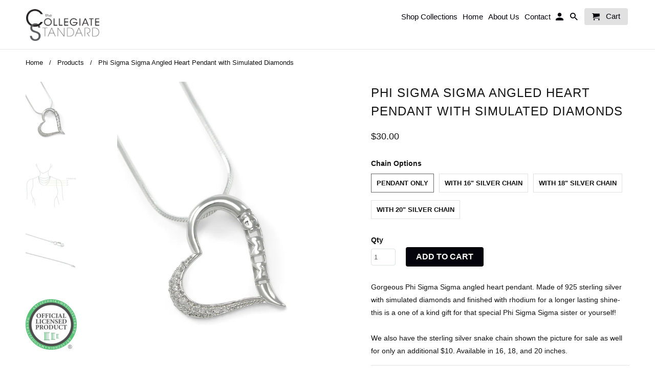

--- FILE ---
content_type: text/html; charset=utf-8
request_url: https://thecollegiatestandard.com/products/phi-sigma-sigma-sterling-silver-heart-pendant-with-simulated-diamonds-1
body_size: 24232
content:
<!DOCTYPE html>
<html lang="en">
  <head>
    <meta name="p:domain_verify" content="0157930c92ac3d07491b04d34f42a724"/>
    <meta name="google-site-verification" content="u2jLg_7rNEOxrlopE3USF6RtvjKTGixF-ZSFeIQ3ors" />
    <meta charset="utf-8">
    <meta http-equiv="cleartype" content="on">
    <meta name="robots" content="index,follow">

    
    <title>Phi Sigma Sigma Angled Heart Pendant with Simulated Diamonds - The Collegiate Standard</title>

    
      <meta name="description" content="Gorgeous Phi Sigma Sigma angled heart pendant. Made of 925 sterling silver with simulated diamonds and finished with rhodium for a longer lasting shine- this is a one of a kind gift for that special Phi Sigma Sigma sister or yourself!  We also have the sterling silver snake chain shown the picture for sale as well for " />
    

    <!-- Custom Fonts -->
    

    

<meta name="author" content="The Collegiate Standard">
<meta property="og:url" content="https://thecollegiatestandard.com/products/phi-sigma-sigma-sterling-silver-heart-pendant-with-simulated-diamonds-1">
<meta property="og:site_name" content="The Collegiate Standard">


  <meta property="og:type" content="product">
  <meta property="og:title" content="Phi Sigma Sigma Angled Heart Pendant with Simulated Diamonds">
  
    <meta property="og:image" content="http://thecollegiatestandard.com/cdn/shop/products/pendant-phi-sigma-sigma-angled-heart-pendant-with-simulated-diamonds-1_600x.jpg?v=1526329867">
    <meta property="og:image:secure_url" content="https://thecollegiatestandard.com/cdn/shop/products/pendant-phi-sigma-sigma-angled-heart-pendant-with-simulated-diamonds-1_600x.jpg?v=1526329867">
    
  
    <meta property="og:image" content="http://thecollegiatestandard.com/cdn/shop/products/pendant-phi-sigma-sigma-angled-heart-pendant-with-simulated-diamonds-2_600x.jpg?v=1526329867">
    <meta property="og:image:secure_url" content="https://thecollegiatestandard.com/cdn/shop/products/pendant-phi-sigma-sigma-angled-heart-pendant-with-simulated-diamonds-2_600x.jpg?v=1526329867">
    
  
    <meta property="og:image" content="http://thecollegiatestandard.com/cdn/shop/products/pendant-phi-sigma-sigma-angled-heart-pendant-with-simulated-diamonds-3_600x.jpg?v=1526329868">
    <meta property="og:image:secure_url" content="https://thecollegiatestandard.com/cdn/shop/products/pendant-phi-sigma-sigma-angled-heart-pendant-with-simulated-diamonds-3_600x.jpg?v=1526329868">
    
  
  <meta property="og:price:amount" content="30.00">
  <meta property="og:price:currency" content="USD">


  <meta property="og:description" content="Gorgeous Phi Sigma Sigma angled heart pendant. Made of 925 sterling silver with simulated diamonds and finished with rhodium for a longer lasting shine- this is a one of a kind gift for that special Phi Sigma Sigma sister or yourself!  We also have the sterling silver snake chain shown the picture for sale as well for ">




  <meta name="twitter:site" content="@TCStandard">

<meta name="twitter:card" content="summary">

  <meta name="twitter:title" content="Phi Sigma Sigma Angled Heart Pendant with Simulated Diamonds">
  <meta name="twitter:description" content="Gorgeous Phi Sigma Sigma angled heart pendant. Made of 925 sterling silver with simulated diamonds and finished with rhodium for a longer lasting shine- this is a one of a kind gift for that special Phi Sigma Sigma sister or yourself!   We also have the sterling silver snake chain shown the picture for sale as well for only an additional $10. Available in 16, 18, and 20 inches.">
  <meta name="twitter:image" content="https://thecollegiatestandard.com/cdn/shop/products/pendant-phi-sigma-sigma-angled-heart-pendant-with-simulated-diamonds-1_240x.jpg?v=1526329867">
  <meta name="twitter:image:width" content="240">
  <meta name="twitter:image:height" content="240">



    
    

    <!-- Mobile Specific Metas -->
    <meta name="HandheldFriendly" content="True">
    <meta name="MobileOptimized" content="320">
    <meta name="viewport" content="width=device-width,initial-scale=1">
    <meta name="theme-color" content="#ffffff">
    
<!-- begin olark code -->
<script type="text/javascript" async>
;(function(o,l,a,r,k,y){if(o.olark)return;
r="script";y=l.createElement(r);r=l.getElementsByTagName(r)[0];
y.async=1;y.src="//"+a;r.parentNode.insertBefore(y,r);
y=o.olark=function(){k.s.push(arguments);k.t.push(+new Date)};
y.extend=function(i,j){y("extend",i,j)};
y.identify=function(i){y("identify",k.i=i)};
y.configure=function(i,j){y("configure",i,j);k.c[i]=j};
k=y._={s:[],t:[+new Date],c:{},l:a};
})(window,document,"static.olark.com/jsclient/loader.js");
/* Add configuration calls below this comment */
olark.identify('2983-540-10-6824');</script>
<!-- end olark code -->

    
    <script type="text/javascript">
    window._mfq = window._mfq || [];
    (function() {
        var mf = document.createElement("script");
        mf.type = "text/javascript"; mf.async = true;
        mf.src = "//cdn.mouseflow.com/projects/063867b9-0abb-4573-a258-b984b0caf131.js";
        document.getElementsByTagName("head")[0].appendChild(mf);
    })();
</script>

    <!-- Stylesheets for Retina 4.3.1 -->
    <link href="//thecollegiatestandard.com/cdn/shop/t/23/assets/styles.scss.css?v=99144270956535514301711653642" rel="stylesheet" type="text/css" media="all" />
    <!--[if lte IE 9]>
      <link href="//thecollegiatestandard.com/cdn/shop/t/23/assets/ie.css?v=16370617434440559491522192252" rel="stylesheet" type="text/css" media="all" />
    <![endif]-->

    
      <link rel="shortcut icon" type="image/x-icon" href="//thecollegiatestandard.com/cdn/shop/files/CS_Logo_32x32.png?v=1613159836">
    

    <link rel="canonical" href="https://thecollegiatestandard.com/products/phi-sigma-sigma-sterling-silver-heart-pendant-with-simulated-diamonds-1" />

    

    <script src="//thecollegiatestandard.com/cdn/shop/t/23/assets/app.js?v=73408371760839010241522192347" type="text/javascript"></script>
    <script>window.performance && window.performance.mark && window.performance.mark('shopify.content_for_header.start');</script><meta name="google-site-verification" content="u2jLg_7rNEOxrlopE3USF6RtvjKTGixF-ZSFeIQ3ors">
<meta name="facebook-domain-verification" content="gtn0gf2swtqg2hkziuo6lgyp04g7tm">
<meta id="shopify-digital-wallet" name="shopify-digital-wallet" content="/843792/digital_wallets/dialog">
<meta name="shopify-checkout-api-token" content="2aa99c71986b87a401757a1ad4013e2f">
<meta id="in-context-paypal-metadata" data-shop-id="843792" data-venmo-supported="false" data-environment="production" data-locale="en_US" data-paypal-v4="true" data-currency="USD">
<link rel="alternate" type="application/json+oembed" href="https://thecollegiatestandard.com/products/phi-sigma-sigma-sterling-silver-heart-pendant-with-simulated-diamonds-1.oembed">
<script async="async" src="/checkouts/internal/preloads.js?locale=en-US"></script>
<link rel="preconnect" href="https://shop.app" crossorigin="anonymous">
<script async="async" src="https://shop.app/checkouts/internal/preloads.js?locale=en-US&shop_id=843792" crossorigin="anonymous"></script>
<script id="apple-pay-shop-capabilities" type="application/json">{"shopId":843792,"countryCode":"US","currencyCode":"USD","merchantCapabilities":["supports3DS"],"merchantId":"gid:\/\/shopify\/Shop\/843792","merchantName":"The Collegiate Standard","requiredBillingContactFields":["postalAddress","email","phone"],"requiredShippingContactFields":["postalAddress","email","phone"],"shippingType":"shipping","supportedNetworks":["visa","masterCard","amex","discover","elo","jcb"],"total":{"type":"pending","label":"The Collegiate Standard","amount":"1.00"},"shopifyPaymentsEnabled":true,"supportsSubscriptions":true}</script>
<script id="shopify-features" type="application/json">{"accessToken":"2aa99c71986b87a401757a1ad4013e2f","betas":["rich-media-storefront-analytics"],"domain":"thecollegiatestandard.com","predictiveSearch":true,"shopId":843792,"locale":"en"}</script>
<script>var Shopify = Shopify || {};
Shopify.shop = "collegiatestandard.myshopify.com";
Shopify.locale = "en";
Shopify.currency = {"active":"USD","rate":"1.0"};
Shopify.country = "US";
Shopify.theme = {"name":"TCS New Shop-March-27-2018","id":7309361181,"schema_name":"Retina","schema_version":"4.3.1","theme_store_id":null,"role":"main"};
Shopify.theme.handle = "null";
Shopify.theme.style = {"id":null,"handle":null};
Shopify.cdnHost = "thecollegiatestandard.com/cdn";
Shopify.routes = Shopify.routes || {};
Shopify.routes.root = "/";</script>
<script type="module">!function(o){(o.Shopify=o.Shopify||{}).modules=!0}(window);</script>
<script>!function(o){function n(){var o=[];function n(){o.push(Array.prototype.slice.apply(arguments))}return n.q=o,n}var t=o.Shopify=o.Shopify||{};t.loadFeatures=n(),t.autoloadFeatures=n()}(window);</script>
<script>
  window.ShopifyPay = window.ShopifyPay || {};
  window.ShopifyPay.apiHost = "shop.app\/pay";
  window.ShopifyPay.redirectState = null;
</script>
<script id="shop-js-analytics" type="application/json">{"pageType":"product"}</script>
<script defer="defer" async type="module" src="//thecollegiatestandard.com/cdn/shopifycloud/shop-js/modules/v2/client.init-shop-cart-sync_BT-GjEfc.en.esm.js"></script>
<script defer="defer" async type="module" src="//thecollegiatestandard.com/cdn/shopifycloud/shop-js/modules/v2/chunk.common_D58fp_Oc.esm.js"></script>
<script defer="defer" async type="module" src="//thecollegiatestandard.com/cdn/shopifycloud/shop-js/modules/v2/chunk.modal_xMitdFEc.esm.js"></script>
<script type="module">
  await import("//thecollegiatestandard.com/cdn/shopifycloud/shop-js/modules/v2/client.init-shop-cart-sync_BT-GjEfc.en.esm.js");
await import("//thecollegiatestandard.com/cdn/shopifycloud/shop-js/modules/v2/chunk.common_D58fp_Oc.esm.js");
await import("//thecollegiatestandard.com/cdn/shopifycloud/shop-js/modules/v2/chunk.modal_xMitdFEc.esm.js");

  window.Shopify.SignInWithShop?.initShopCartSync?.({"fedCMEnabled":true,"windoidEnabled":true});

</script>
<script>
  window.Shopify = window.Shopify || {};
  if (!window.Shopify.featureAssets) window.Shopify.featureAssets = {};
  window.Shopify.featureAssets['shop-js'] = {"shop-cart-sync":["modules/v2/client.shop-cart-sync_DZOKe7Ll.en.esm.js","modules/v2/chunk.common_D58fp_Oc.esm.js","modules/v2/chunk.modal_xMitdFEc.esm.js"],"init-fed-cm":["modules/v2/client.init-fed-cm_B6oLuCjv.en.esm.js","modules/v2/chunk.common_D58fp_Oc.esm.js","modules/v2/chunk.modal_xMitdFEc.esm.js"],"shop-cash-offers":["modules/v2/client.shop-cash-offers_D2sdYoxE.en.esm.js","modules/v2/chunk.common_D58fp_Oc.esm.js","modules/v2/chunk.modal_xMitdFEc.esm.js"],"shop-login-button":["modules/v2/client.shop-login-button_QeVjl5Y3.en.esm.js","modules/v2/chunk.common_D58fp_Oc.esm.js","modules/v2/chunk.modal_xMitdFEc.esm.js"],"pay-button":["modules/v2/client.pay-button_DXTOsIq6.en.esm.js","modules/v2/chunk.common_D58fp_Oc.esm.js","modules/v2/chunk.modal_xMitdFEc.esm.js"],"shop-button":["modules/v2/client.shop-button_DQZHx9pm.en.esm.js","modules/v2/chunk.common_D58fp_Oc.esm.js","modules/v2/chunk.modal_xMitdFEc.esm.js"],"avatar":["modules/v2/client.avatar_BTnouDA3.en.esm.js"],"init-windoid":["modules/v2/client.init-windoid_CR1B-cfM.en.esm.js","modules/v2/chunk.common_D58fp_Oc.esm.js","modules/v2/chunk.modal_xMitdFEc.esm.js"],"init-shop-for-new-customer-accounts":["modules/v2/client.init-shop-for-new-customer-accounts_C_vY_xzh.en.esm.js","modules/v2/client.shop-login-button_QeVjl5Y3.en.esm.js","modules/v2/chunk.common_D58fp_Oc.esm.js","modules/v2/chunk.modal_xMitdFEc.esm.js"],"init-shop-email-lookup-coordinator":["modules/v2/client.init-shop-email-lookup-coordinator_BI7n9ZSv.en.esm.js","modules/v2/chunk.common_D58fp_Oc.esm.js","modules/v2/chunk.modal_xMitdFEc.esm.js"],"init-shop-cart-sync":["modules/v2/client.init-shop-cart-sync_BT-GjEfc.en.esm.js","modules/v2/chunk.common_D58fp_Oc.esm.js","modules/v2/chunk.modal_xMitdFEc.esm.js"],"shop-toast-manager":["modules/v2/client.shop-toast-manager_DiYdP3xc.en.esm.js","modules/v2/chunk.common_D58fp_Oc.esm.js","modules/v2/chunk.modal_xMitdFEc.esm.js"],"init-customer-accounts":["modules/v2/client.init-customer-accounts_D9ZNqS-Q.en.esm.js","modules/v2/client.shop-login-button_QeVjl5Y3.en.esm.js","modules/v2/chunk.common_D58fp_Oc.esm.js","modules/v2/chunk.modal_xMitdFEc.esm.js"],"init-customer-accounts-sign-up":["modules/v2/client.init-customer-accounts-sign-up_iGw4briv.en.esm.js","modules/v2/client.shop-login-button_QeVjl5Y3.en.esm.js","modules/v2/chunk.common_D58fp_Oc.esm.js","modules/v2/chunk.modal_xMitdFEc.esm.js"],"shop-follow-button":["modules/v2/client.shop-follow-button_CqMgW2wH.en.esm.js","modules/v2/chunk.common_D58fp_Oc.esm.js","modules/v2/chunk.modal_xMitdFEc.esm.js"],"checkout-modal":["modules/v2/client.checkout-modal_xHeaAweL.en.esm.js","modules/v2/chunk.common_D58fp_Oc.esm.js","modules/v2/chunk.modal_xMitdFEc.esm.js"],"shop-login":["modules/v2/client.shop-login_D91U-Q7h.en.esm.js","modules/v2/chunk.common_D58fp_Oc.esm.js","modules/v2/chunk.modal_xMitdFEc.esm.js"],"lead-capture":["modules/v2/client.lead-capture_BJmE1dJe.en.esm.js","modules/v2/chunk.common_D58fp_Oc.esm.js","modules/v2/chunk.modal_xMitdFEc.esm.js"],"payment-terms":["modules/v2/client.payment-terms_Ci9AEqFq.en.esm.js","modules/v2/chunk.common_D58fp_Oc.esm.js","modules/v2/chunk.modal_xMitdFEc.esm.js"]};
</script>
<script id="__st">var __st={"a":843792,"offset":-28800,"reqid":"9ba2f3ab-e537-4a2c-9d6d-2a703c49b1be-1769349408","pageurl":"thecollegiatestandard.com\/products\/phi-sigma-sigma-sterling-silver-heart-pendant-with-simulated-diamonds-1","u":"25816833855a","p":"product","rtyp":"product","rid":142317543};</script>
<script>window.ShopifyPaypalV4VisibilityTracking = true;</script>
<script id="captcha-bootstrap">!function(){'use strict';const t='contact',e='account',n='new_comment',o=[[t,t],['blogs',n],['comments',n],[t,'customer']],c=[[e,'customer_login'],[e,'guest_login'],[e,'recover_customer_password'],[e,'create_customer']],r=t=>t.map((([t,e])=>`form[action*='/${t}']:not([data-nocaptcha='true']) input[name='form_type'][value='${e}']`)).join(','),a=t=>()=>t?[...document.querySelectorAll(t)].map((t=>t.form)):[];function s(){const t=[...o],e=r(t);return a(e)}const i='password',u='form_key',d=['recaptcha-v3-token','g-recaptcha-response','h-captcha-response',i],f=()=>{try{return window.sessionStorage}catch{return}},m='__shopify_v',_=t=>t.elements[u];function p(t,e,n=!1){try{const o=window.sessionStorage,c=JSON.parse(o.getItem(e)),{data:r}=function(t){const{data:e,action:n}=t;return t[m]||n?{data:e,action:n}:{data:t,action:n}}(c);for(const[e,n]of Object.entries(r))t.elements[e]&&(t.elements[e].value=n);n&&o.removeItem(e)}catch(o){console.error('form repopulation failed',{error:o})}}const l='form_type',E='cptcha';function T(t){t.dataset[E]=!0}const w=window,h=w.document,L='Shopify',v='ce_forms',y='captcha';let A=!1;((t,e)=>{const n=(g='f06e6c50-85a8-45c8-87d0-21a2b65856fe',I='https://cdn.shopify.com/shopifycloud/storefront-forms-hcaptcha/ce_storefront_forms_captcha_hcaptcha.v1.5.2.iife.js',D={infoText:'Protected by hCaptcha',privacyText:'Privacy',termsText:'Terms'},(t,e,n)=>{const o=w[L][v],c=o.bindForm;if(c)return c(t,g,e,D).then(n);var r;o.q.push([[t,g,e,D],n]),r=I,A||(h.body.append(Object.assign(h.createElement('script'),{id:'captcha-provider',async:!0,src:r})),A=!0)});var g,I,D;w[L]=w[L]||{},w[L][v]=w[L][v]||{},w[L][v].q=[],w[L][y]=w[L][y]||{},w[L][y].protect=function(t,e){n(t,void 0,e),T(t)},Object.freeze(w[L][y]),function(t,e,n,w,h,L){const[v,y,A,g]=function(t,e,n){const i=e?o:[],u=t?c:[],d=[...i,...u],f=r(d),m=r(i),_=r(d.filter((([t,e])=>n.includes(e))));return[a(f),a(m),a(_),s()]}(w,h,L),I=t=>{const e=t.target;return e instanceof HTMLFormElement?e:e&&e.form},D=t=>v().includes(t);t.addEventListener('submit',(t=>{const e=I(t);if(!e)return;const n=D(e)&&!e.dataset.hcaptchaBound&&!e.dataset.recaptchaBound,o=_(e),c=g().includes(e)&&(!o||!o.value);(n||c)&&t.preventDefault(),c&&!n&&(function(t){try{if(!f())return;!function(t){const e=f();if(!e)return;const n=_(t);if(!n)return;const o=n.value;o&&e.removeItem(o)}(t);const e=Array.from(Array(32),(()=>Math.random().toString(36)[2])).join('');!function(t,e){_(t)||t.append(Object.assign(document.createElement('input'),{type:'hidden',name:u})),t.elements[u].value=e}(t,e),function(t,e){const n=f();if(!n)return;const o=[...t.querySelectorAll(`input[type='${i}']`)].map((({name:t})=>t)),c=[...d,...o],r={};for(const[a,s]of new FormData(t).entries())c.includes(a)||(r[a]=s);n.setItem(e,JSON.stringify({[m]:1,action:t.action,data:r}))}(t,e)}catch(e){console.error('failed to persist form',e)}}(e),e.submit())}));const S=(t,e)=>{t&&!t.dataset[E]&&(n(t,e.some((e=>e===t))),T(t))};for(const o of['focusin','change'])t.addEventListener(o,(t=>{const e=I(t);D(e)&&S(e,y())}));const B=e.get('form_key'),M=e.get(l),P=B&&M;t.addEventListener('DOMContentLoaded',(()=>{const t=y();if(P)for(const e of t)e.elements[l].value===M&&p(e,B);[...new Set([...A(),...v().filter((t=>'true'===t.dataset.shopifyCaptcha))])].forEach((e=>S(e,t)))}))}(h,new URLSearchParams(w.location.search),n,t,e,['guest_login'])})(!0,!0)}();</script>
<script integrity="sha256-4kQ18oKyAcykRKYeNunJcIwy7WH5gtpwJnB7kiuLZ1E=" data-source-attribution="shopify.loadfeatures" defer="defer" src="//thecollegiatestandard.com/cdn/shopifycloud/storefront/assets/storefront/load_feature-a0a9edcb.js" crossorigin="anonymous"></script>
<script crossorigin="anonymous" defer="defer" src="//thecollegiatestandard.com/cdn/shopifycloud/storefront/assets/shopify_pay/storefront-65b4c6d7.js?v=20250812"></script>
<script data-source-attribution="shopify.dynamic_checkout.dynamic.init">var Shopify=Shopify||{};Shopify.PaymentButton=Shopify.PaymentButton||{isStorefrontPortableWallets:!0,init:function(){window.Shopify.PaymentButton.init=function(){};var t=document.createElement("script");t.src="https://thecollegiatestandard.com/cdn/shopifycloud/portable-wallets/latest/portable-wallets.en.js",t.type="module",document.head.appendChild(t)}};
</script>
<script data-source-attribution="shopify.dynamic_checkout.buyer_consent">
  function portableWalletsHideBuyerConsent(e){var t=document.getElementById("shopify-buyer-consent"),n=document.getElementById("shopify-subscription-policy-button");t&&n&&(t.classList.add("hidden"),t.setAttribute("aria-hidden","true"),n.removeEventListener("click",e))}function portableWalletsShowBuyerConsent(e){var t=document.getElementById("shopify-buyer-consent"),n=document.getElementById("shopify-subscription-policy-button");t&&n&&(t.classList.remove("hidden"),t.removeAttribute("aria-hidden"),n.addEventListener("click",e))}window.Shopify?.PaymentButton&&(window.Shopify.PaymentButton.hideBuyerConsent=portableWalletsHideBuyerConsent,window.Shopify.PaymentButton.showBuyerConsent=portableWalletsShowBuyerConsent);
</script>
<script data-source-attribution="shopify.dynamic_checkout.cart.bootstrap">document.addEventListener("DOMContentLoaded",(function(){function t(){return document.querySelector("shopify-accelerated-checkout-cart, shopify-accelerated-checkout")}if(t())Shopify.PaymentButton.init();else{new MutationObserver((function(e,n){t()&&(Shopify.PaymentButton.init(),n.disconnect())})).observe(document.body,{childList:!0,subtree:!0})}}));
</script>
<script id='scb4127' type='text/javascript' async='' src='https://thecollegiatestandard.com/cdn/shopifycloud/privacy-banner/storefront-banner.js'></script><link id="shopify-accelerated-checkout-styles" rel="stylesheet" media="screen" href="https://thecollegiatestandard.com/cdn/shopifycloud/portable-wallets/latest/accelerated-checkout-backwards-compat.css" crossorigin="anonymous">
<style id="shopify-accelerated-checkout-cart">
        #shopify-buyer-consent {
  margin-top: 1em;
  display: inline-block;
  width: 100%;
}

#shopify-buyer-consent.hidden {
  display: none;
}

#shopify-subscription-policy-button {
  background: none;
  border: none;
  padding: 0;
  text-decoration: underline;
  font-size: inherit;
  cursor: pointer;
}

#shopify-subscription-policy-button::before {
  box-shadow: none;
}

      </style>

<script>window.performance && window.performance.mark && window.performance.mark('shopify.content_for_header.end');</script>

    <noscript>
      <style>
        .lazyload--mirage+.transition-helper {
          display: none;
        }
        .image__fallback {
          width: 100vw;
          display: block !important;
          max-width: 100vw !important;
          margin-bottom: 0;
        }
        .no-js-only {
          display: inherit !important;
        }
        .icon-cart.cart-button {
          display: none;
        }
        .lazyload {
          opacity: 1;
          -webkit-filter: blur(0);
          filter: blur(0);
        }
        .animate_right,
        .animate_left,
        .animate_up,
        .animate_down {
          opacity: 1;
        }
        .flexslider .slides>li {
          display: block;
        }
        .product_section .product_form {
          opacity: 1;
        }
        .multi_select,
        form .select {
          display: block !important;
        }
        .swatch_options {
          display: none;
        }
      </style>
    </noscript>

    <script>
   // Add this script right after your base UET tag code
   window.uetq = window.uetq || [];
   window.uetq.push('set', { 'pid': { 
      'em': 'contoso@example.com', // Replace with the variable that holds the user's email address. 
      'ph': '+14250000000', // Replace with the variable that holds the user's phone number. 
   } });
</script>
    
  <script src="https://cdn.shopify.com/extensions/a424d896-690a-47f2-a3ae-a82565eec47e/preorder-now-wolf-5/assets/preorde_panda.js" type="text/javascript" defer="defer"></script>
<script src="https://cdn.shopify.com/extensions/019bed18-56e5-7b4d-b78a-bd574ae9c14f/aftersell-569/assets/aftersell-utm-triggers.js" type="text/javascript" defer="defer"></script>
<link href="https://monorail-edge.shopifysvc.com" rel="dns-prefetch">
<script>(function(){if ("sendBeacon" in navigator && "performance" in window) {try {var session_token_from_headers = performance.getEntriesByType('navigation')[0].serverTiming.find(x => x.name == '_s').description;} catch {var session_token_from_headers = undefined;}var session_cookie_matches = document.cookie.match(/_shopify_s=([^;]*)/);var session_token_from_cookie = session_cookie_matches && session_cookie_matches.length === 2 ? session_cookie_matches[1] : "";var session_token = session_token_from_headers || session_token_from_cookie || "";function handle_abandonment_event(e) {var entries = performance.getEntries().filter(function(entry) {return /monorail-edge.shopifysvc.com/.test(entry.name);});if (!window.abandonment_tracked && entries.length === 0) {window.abandonment_tracked = true;var currentMs = Date.now();var navigation_start = performance.timing.navigationStart;var payload = {shop_id: 843792,url: window.location.href,navigation_start,duration: currentMs - navigation_start,session_token,page_type: "product"};window.navigator.sendBeacon("https://monorail-edge.shopifysvc.com/v1/produce", JSON.stringify({schema_id: "online_store_buyer_site_abandonment/1.1",payload: payload,metadata: {event_created_at_ms: currentMs,event_sent_at_ms: currentMs}}));}}window.addEventListener('pagehide', handle_abandonment_event);}}());</script>
<script id="web-pixels-manager-setup">(function e(e,d,r,n,o){if(void 0===o&&(o={}),!Boolean(null===(a=null===(i=window.Shopify)||void 0===i?void 0:i.analytics)||void 0===a?void 0:a.replayQueue)){var i,a;window.Shopify=window.Shopify||{};var t=window.Shopify;t.analytics=t.analytics||{};var s=t.analytics;s.replayQueue=[],s.publish=function(e,d,r){return s.replayQueue.push([e,d,r]),!0};try{self.performance.mark("wpm:start")}catch(e){}var l=function(){var e={modern:/Edge?\/(1{2}[4-9]|1[2-9]\d|[2-9]\d{2}|\d{4,})\.\d+(\.\d+|)|Firefox\/(1{2}[4-9]|1[2-9]\d|[2-9]\d{2}|\d{4,})\.\d+(\.\d+|)|Chrom(ium|e)\/(9{2}|\d{3,})\.\d+(\.\d+|)|(Maci|X1{2}).+ Version\/(15\.\d+|(1[6-9]|[2-9]\d|\d{3,})\.\d+)([,.]\d+|)( \(\w+\)|)( Mobile\/\w+|) Safari\/|Chrome.+OPR\/(9{2}|\d{3,})\.\d+\.\d+|(CPU[ +]OS|iPhone[ +]OS|CPU[ +]iPhone|CPU IPhone OS|CPU iPad OS)[ +]+(15[._]\d+|(1[6-9]|[2-9]\d|\d{3,})[._]\d+)([._]\d+|)|Android:?[ /-](13[3-9]|1[4-9]\d|[2-9]\d{2}|\d{4,})(\.\d+|)(\.\d+|)|Android.+Firefox\/(13[5-9]|1[4-9]\d|[2-9]\d{2}|\d{4,})\.\d+(\.\d+|)|Android.+Chrom(ium|e)\/(13[3-9]|1[4-9]\d|[2-9]\d{2}|\d{4,})\.\d+(\.\d+|)|SamsungBrowser\/([2-9]\d|\d{3,})\.\d+/,legacy:/Edge?\/(1[6-9]|[2-9]\d|\d{3,})\.\d+(\.\d+|)|Firefox\/(5[4-9]|[6-9]\d|\d{3,})\.\d+(\.\d+|)|Chrom(ium|e)\/(5[1-9]|[6-9]\d|\d{3,})\.\d+(\.\d+|)([\d.]+$|.*Safari\/(?![\d.]+ Edge\/[\d.]+$))|(Maci|X1{2}).+ Version\/(10\.\d+|(1[1-9]|[2-9]\d|\d{3,})\.\d+)([,.]\d+|)( \(\w+\)|)( Mobile\/\w+|) Safari\/|Chrome.+OPR\/(3[89]|[4-9]\d|\d{3,})\.\d+\.\d+|(CPU[ +]OS|iPhone[ +]OS|CPU[ +]iPhone|CPU IPhone OS|CPU iPad OS)[ +]+(10[._]\d+|(1[1-9]|[2-9]\d|\d{3,})[._]\d+)([._]\d+|)|Android:?[ /-](13[3-9]|1[4-9]\d|[2-9]\d{2}|\d{4,})(\.\d+|)(\.\d+|)|Mobile Safari.+OPR\/([89]\d|\d{3,})\.\d+\.\d+|Android.+Firefox\/(13[5-9]|1[4-9]\d|[2-9]\d{2}|\d{4,})\.\d+(\.\d+|)|Android.+Chrom(ium|e)\/(13[3-9]|1[4-9]\d|[2-9]\d{2}|\d{4,})\.\d+(\.\d+|)|Android.+(UC? ?Browser|UCWEB|U3)[ /]?(15\.([5-9]|\d{2,})|(1[6-9]|[2-9]\d|\d{3,})\.\d+)\.\d+|SamsungBrowser\/(5\.\d+|([6-9]|\d{2,})\.\d+)|Android.+MQ{2}Browser\/(14(\.(9|\d{2,})|)|(1[5-9]|[2-9]\d|\d{3,})(\.\d+|))(\.\d+|)|K[Aa][Ii]OS\/(3\.\d+|([4-9]|\d{2,})\.\d+)(\.\d+|)/},d=e.modern,r=e.legacy,n=navigator.userAgent;return n.match(d)?"modern":n.match(r)?"legacy":"unknown"}(),u="modern"===l?"modern":"legacy",c=(null!=n?n:{modern:"",legacy:""})[u],f=function(e){return[e.baseUrl,"/wpm","/b",e.hashVersion,"modern"===e.buildTarget?"m":"l",".js"].join("")}({baseUrl:d,hashVersion:r,buildTarget:u}),m=function(e){var d=e.version,r=e.bundleTarget,n=e.surface,o=e.pageUrl,i=e.monorailEndpoint;return{emit:function(e){var a=e.status,t=e.errorMsg,s=(new Date).getTime(),l=JSON.stringify({metadata:{event_sent_at_ms:s},events:[{schema_id:"web_pixels_manager_load/3.1",payload:{version:d,bundle_target:r,page_url:o,status:a,surface:n,error_msg:t},metadata:{event_created_at_ms:s}}]});if(!i)return console&&console.warn&&console.warn("[Web Pixels Manager] No Monorail endpoint provided, skipping logging."),!1;try{return self.navigator.sendBeacon.bind(self.navigator)(i,l)}catch(e){}var u=new XMLHttpRequest;try{return u.open("POST",i,!0),u.setRequestHeader("Content-Type","text/plain"),u.send(l),!0}catch(e){return console&&console.warn&&console.warn("[Web Pixels Manager] Got an unhandled error while logging to Monorail."),!1}}}}({version:r,bundleTarget:l,surface:e.surface,pageUrl:self.location.href,monorailEndpoint:e.monorailEndpoint});try{o.browserTarget=l,function(e){var d=e.src,r=e.async,n=void 0===r||r,o=e.onload,i=e.onerror,a=e.sri,t=e.scriptDataAttributes,s=void 0===t?{}:t,l=document.createElement("script"),u=document.querySelector("head"),c=document.querySelector("body");if(l.async=n,l.src=d,a&&(l.integrity=a,l.crossOrigin="anonymous"),s)for(var f in s)if(Object.prototype.hasOwnProperty.call(s,f))try{l.dataset[f]=s[f]}catch(e){}if(o&&l.addEventListener("load",o),i&&l.addEventListener("error",i),u)u.appendChild(l);else{if(!c)throw new Error("Did not find a head or body element to append the script");c.appendChild(l)}}({src:f,async:!0,onload:function(){if(!function(){var e,d;return Boolean(null===(d=null===(e=window.Shopify)||void 0===e?void 0:e.analytics)||void 0===d?void 0:d.initialized)}()){var d=window.webPixelsManager.init(e)||void 0;if(d){var r=window.Shopify.analytics;r.replayQueue.forEach((function(e){var r=e[0],n=e[1],o=e[2];d.publishCustomEvent(r,n,o)})),r.replayQueue=[],r.publish=d.publishCustomEvent,r.visitor=d.visitor,r.initialized=!0}}},onerror:function(){return m.emit({status:"failed",errorMsg:"".concat(f," has failed to load")})},sri:function(e){var d=/^sha384-[A-Za-z0-9+/=]+$/;return"string"==typeof e&&d.test(e)}(c)?c:"",scriptDataAttributes:o}),m.emit({status:"loading"})}catch(e){m.emit({status:"failed",errorMsg:(null==e?void 0:e.message)||"Unknown error"})}}})({shopId: 843792,storefrontBaseUrl: "https://thecollegiatestandard.com",extensionsBaseUrl: "https://extensions.shopifycdn.com/cdn/shopifycloud/web-pixels-manager",monorailEndpoint: "https://monorail-edge.shopifysvc.com/unstable/produce_batch",surface: "storefront-renderer",enabledBetaFlags: ["2dca8a86"],webPixelsConfigList: [{"id":"1225556083","configuration":"{\"accountID\":\"TWqS6H\",\"webPixelConfig\":\"eyJlbmFibGVBZGRlZFRvQ2FydEV2ZW50cyI6IHRydWV9\"}","eventPayloadVersion":"v1","runtimeContext":"STRICT","scriptVersion":"524f6c1ee37bacdca7657a665bdca589","type":"APP","apiClientId":123074,"privacyPurposes":["ANALYTICS","MARKETING"],"dataSharingAdjustments":{"protectedCustomerApprovalScopes":["read_customer_address","read_customer_email","read_customer_name","read_customer_personal_data","read_customer_phone"]}},{"id":"417431667","configuration":"{\"config\":\"{\\\"pixel_id\\\":\\\"G-QMY29KEXSM\\\",\\\"target_country\\\":\\\"US\\\",\\\"gtag_events\\\":[{\\\"type\\\":\\\"search\\\",\\\"action_label\\\":[\\\"G-QMY29KEXSM\\\",\\\"AW-955031929\\\/KrMlCPu8y_wYEPnCsscD\\\"]},{\\\"type\\\":\\\"begin_checkout\\\",\\\"action_label\\\":[\\\"G-QMY29KEXSM\\\",\\\"AW-955031929\\\/qzjsCIG9y_wYEPnCsscD\\\"]},{\\\"type\\\":\\\"view_item\\\",\\\"action_label\\\":[\\\"G-QMY29KEXSM\\\",\\\"AW-955031929\\\/wgOkCPi8y_wYEPnCsscD\\\",\\\"MC-MGZPH3JDRF\\\"]},{\\\"type\\\":\\\"purchase\\\",\\\"action_label\\\":[\\\"G-QMY29KEXSM\\\",\\\"AW-955031929\\\/9UCGCPK8y_wYEPnCsscD\\\",\\\"MC-MGZPH3JDRF\\\"]},{\\\"type\\\":\\\"page_view\\\",\\\"action_label\\\":[\\\"G-QMY29KEXSM\\\",\\\"AW-955031929\\\/OY1nCPW8y_wYEPnCsscD\\\",\\\"MC-MGZPH3JDRF\\\"]},{\\\"type\\\":\\\"add_payment_info\\\",\\\"action_label\\\":[\\\"G-QMY29KEXSM\\\",\\\"AW-955031929\\\/1nQ3CIS9y_wYEPnCsscD\\\"]},{\\\"type\\\":\\\"add_to_cart\\\",\\\"action_label\\\":[\\\"G-QMY29KEXSM\\\",\\\"AW-955031929\\\/41eOCP68y_wYEPnCsscD\\\"]}],\\\"enable_monitoring_mode\\\":false}\"}","eventPayloadVersion":"v1","runtimeContext":"OPEN","scriptVersion":"b2a88bafab3e21179ed38636efcd8a93","type":"APP","apiClientId":1780363,"privacyPurposes":[],"dataSharingAdjustments":{"protectedCustomerApprovalScopes":["read_customer_address","read_customer_email","read_customer_name","read_customer_personal_data","read_customer_phone"]}},{"id":"345407603","configuration":"{\"pixelCode\":\"CO7UMNJC77U8QO4K2RRG\"}","eventPayloadVersion":"v1","runtimeContext":"STRICT","scriptVersion":"22e92c2ad45662f435e4801458fb78cc","type":"APP","apiClientId":4383523,"privacyPurposes":["ANALYTICS","MARKETING","SALE_OF_DATA"],"dataSharingAdjustments":{"protectedCustomerApprovalScopes":["read_customer_address","read_customer_email","read_customer_name","read_customer_personal_data","read_customer_phone"]}},{"id":"168657011","configuration":"{\"pixel_id\":\"904841344622504\",\"pixel_type\":\"facebook_pixel\",\"metaapp_system_user_token\":\"-\"}","eventPayloadVersion":"v1","runtimeContext":"OPEN","scriptVersion":"ca16bc87fe92b6042fbaa3acc2fbdaa6","type":"APP","apiClientId":2329312,"privacyPurposes":["ANALYTICS","MARKETING","SALE_OF_DATA"],"dataSharingAdjustments":{"protectedCustomerApprovalScopes":["read_customer_address","read_customer_email","read_customer_name","read_customer_personal_data","read_customer_phone"]}},{"id":"82346099","configuration":"{\"ti\":\"343127682\",\"endpoint\":\"https:\/\/bat.bing.com\/action\/0\"}","eventPayloadVersion":"v1","runtimeContext":"STRICT","scriptVersion":"5ee93563fe31b11d2d65e2f09a5229dc","type":"APP","apiClientId":2997493,"privacyPurposes":["ANALYTICS","MARKETING","SALE_OF_DATA"],"dataSharingAdjustments":{"protectedCustomerApprovalScopes":["read_customer_personal_data"]}},{"id":"44236915","configuration":"{\"tagID\":\"2612932598006\"}","eventPayloadVersion":"v1","runtimeContext":"STRICT","scriptVersion":"18031546ee651571ed29edbe71a3550b","type":"APP","apiClientId":3009811,"privacyPurposes":["ANALYTICS","MARKETING","SALE_OF_DATA"],"dataSharingAdjustments":{"protectedCustomerApprovalScopes":["read_customer_address","read_customer_email","read_customer_name","read_customer_personal_data","read_customer_phone"]}},{"id":"67764339","eventPayloadVersion":"v1","runtimeContext":"LAX","scriptVersion":"1","type":"CUSTOM","privacyPurposes":["ANALYTICS"],"name":"Google Analytics tag (migrated)"},{"id":"shopify-app-pixel","configuration":"{}","eventPayloadVersion":"v1","runtimeContext":"STRICT","scriptVersion":"0450","apiClientId":"shopify-pixel","type":"APP","privacyPurposes":["ANALYTICS","MARKETING"]},{"id":"shopify-custom-pixel","eventPayloadVersion":"v1","runtimeContext":"LAX","scriptVersion":"0450","apiClientId":"shopify-pixel","type":"CUSTOM","privacyPurposes":["ANALYTICS","MARKETING"]}],isMerchantRequest: false,initData: {"shop":{"name":"The Collegiate Standard","paymentSettings":{"currencyCode":"USD"},"myshopifyDomain":"collegiatestandard.myshopify.com","countryCode":"US","storefrontUrl":"https:\/\/thecollegiatestandard.com"},"customer":null,"cart":null,"checkout":null,"productVariants":[{"price":{"amount":30.0,"currencyCode":"USD"},"product":{"title":"Phi Sigma Sigma Angled Heart Pendant with Simulated Diamonds","vendor":"Phi Sigma Sigma","id":"142317543","untranslatedTitle":"Phi Sigma Sigma Angled Heart Pendant with Simulated Diamonds","url":"\/products\/phi-sigma-sigma-sterling-silver-heart-pendant-with-simulated-diamonds-1","type":"Pendant"},"id":"9607228229","image":{"src":"\/\/thecollegiatestandard.com\/cdn\/shop\/products\/pendant-phi-sigma-sigma-angled-heart-pendant-with-simulated-diamonds-1.jpg?v=1526329867"},"sku":"N-3008-Phi Sigma Sigma","title":"Pendant only","untranslatedTitle":"Pendant only"},{"price":{"amount":40.0,"currencyCode":"USD"},"product":{"title":"Phi Sigma Sigma Angled Heart Pendant with Simulated Diamonds","vendor":"Phi Sigma Sigma","id":"142317543","untranslatedTitle":"Phi Sigma Sigma Angled Heart Pendant with Simulated Diamonds","url":"\/products\/phi-sigma-sigma-sterling-silver-heart-pendant-with-simulated-diamonds-1","type":"Pendant"},"id":"9607228293","image":{"src":"\/\/thecollegiatestandard.com\/cdn\/shop\/products\/pendant-phi-sigma-sigma-angled-heart-pendant-with-simulated-diamonds-1.jpg?v=1526329867"},"sku":"N-3008-Phi Sigma Sigma + N-1000-16","title":"with 16\" silver chain","untranslatedTitle":"with 16\" silver chain"},{"price":{"amount":40.0,"currencyCode":"USD"},"product":{"title":"Phi Sigma Sigma Angled Heart Pendant with Simulated Diamonds","vendor":"Phi Sigma Sigma","id":"142317543","untranslatedTitle":"Phi Sigma Sigma Angled Heart Pendant with Simulated Diamonds","url":"\/products\/phi-sigma-sigma-sterling-silver-heart-pendant-with-simulated-diamonds-1","type":"Pendant"},"id":"9607228357","image":{"src":"\/\/thecollegiatestandard.com\/cdn\/shop\/products\/pendant-phi-sigma-sigma-angled-heart-pendant-with-simulated-diamonds-1.jpg?v=1526329867"},"sku":"N-3008-Phi Sigma Sigma + N-1000-18","title":"with 18\" silver chain","untranslatedTitle":"with 18\" silver chain"},{"price":{"amount":40.0,"currencyCode":"USD"},"product":{"title":"Phi Sigma Sigma Angled Heart Pendant with Simulated Diamonds","vendor":"Phi Sigma Sigma","id":"142317543","untranslatedTitle":"Phi Sigma Sigma Angled Heart Pendant with Simulated Diamonds","url":"\/products\/phi-sigma-sigma-sterling-silver-heart-pendant-with-simulated-diamonds-1","type":"Pendant"},"id":"9607228421","image":{"src":"\/\/thecollegiatestandard.com\/cdn\/shop\/products\/pendant-phi-sigma-sigma-angled-heart-pendant-with-simulated-diamonds-1.jpg?v=1526329867"},"sku":"N-3008-Phi Sigma Sigma + N-1000-20","title":"with 20\" silver chain","untranslatedTitle":"with 20\" silver chain"}],"purchasingCompany":null},},"https://thecollegiatestandard.com/cdn","fcfee988w5aeb613cpc8e4bc33m6693e112",{"modern":"","legacy":""},{"shopId":"843792","storefrontBaseUrl":"https:\/\/thecollegiatestandard.com","extensionBaseUrl":"https:\/\/extensions.shopifycdn.com\/cdn\/shopifycloud\/web-pixels-manager","surface":"storefront-renderer","enabledBetaFlags":"[\"2dca8a86\"]","isMerchantRequest":"false","hashVersion":"fcfee988w5aeb613cpc8e4bc33m6693e112","publish":"custom","events":"[[\"page_viewed\",{}],[\"product_viewed\",{\"productVariant\":{\"price\":{\"amount\":30.0,\"currencyCode\":\"USD\"},\"product\":{\"title\":\"Phi Sigma Sigma Angled Heart Pendant with Simulated Diamonds\",\"vendor\":\"Phi Sigma Sigma\",\"id\":\"142317543\",\"untranslatedTitle\":\"Phi Sigma Sigma Angled Heart Pendant with Simulated Diamonds\",\"url\":\"\/products\/phi-sigma-sigma-sterling-silver-heart-pendant-with-simulated-diamonds-1\",\"type\":\"Pendant\"},\"id\":\"9607228229\",\"image\":{\"src\":\"\/\/thecollegiatestandard.com\/cdn\/shop\/products\/pendant-phi-sigma-sigma-angled-heart-pendant-with-simulated-diamonds-1.jpg?v=1526329867\"},\"sku\":\"N-3008-Phi Sigma Sigma\",\"title\":\"Pendant only\",\"untranslatedTitle\":\"Pendant only\"}}]]"});</script><script>
  window.ShopifyAnalytics = window.ShopifyAnalytics || {};
  window.ShopifyAnalytics.meta = window.ShopifyAnalytics.meta || {};
  window.ShopifyAnalytics.meta.currency = 'USD';
  var meta = {"product":{"id":142317543,"gid":"gid:\/\/shopify\/Product\/142317543","vendor":"Phi Sigma Sigma","type":"Pendant","handle":"phi-sigma-sigma-sterling-silver-heart-pendant-with-simulated-diamonds-1","variants":[{"id":9607228229,"price":3000,"name":"Phi Sigma Sigma Angled Heart Pendant with Simulated Diamonds - Pendant only","public_title":"Pendant only","sku":"N-3008-Phi Sigma Sigma"},{"id":9607228293,"price":4000,"name":"Phi Sigma Sigma Angled Heart Pendant with Simulated Diamonds - with 16\" silver chain","public_title":"with 16\" silver chain","sku":"N-3008-Phi Sigma Sigma + N-1000-16"},{"id":9607228357,"price":4000,"name":"Phi Sigma Sigma Angled Heart Pendant with Simulated Diamonds - with 18\" silver chain","public_title":"with 18\" silver chain","sku":"N-3008-Phi Sigma Sigma + N-1000-18"},{"id":9607228421,"price":4000,"name":"Phi Sigma Sigma Angled Heart Pendant with Simulated Diamonds - with 20\" silver chain","public_title":"with 20\" silver chain","sku":"N-3008-Phi Sigma Sigma + N-1000-20"}],"remote":false},"page":{"pageType":"product","resourceType":"product","resourceId":142317543,"requestId":"9ba2f3ab-e537-4a2c-9d6d-2a703c49b1be-1769349408"}};
  for (var attr in meta) {
    window.ShopifyAnalytics.meta[attr] = meta[attr];
  }
</script>
<script class="analytics">
  (function () {
    var customDocumentWrite = function(content) {
      var jquery = null;

      if (window.jQuery) {
        jquery = window.jQuery;
      } else if (window.Checkout && window.Checkout.$) {
        jquery = window.Checkout.$;
      }

      if (jquery) {
        jquery('body').append(content);
      }
    };

    var hasLoggedConversion = function(token) {
      if (token) {
        return document.cookie.indexOf('loggedConversion=' + token) !== -1;
      }
      return false;
    }

    var setCookieIfConversion = function(token) {
      if (token) {
        var twoMonthsFromNow = new Date(Date.now());
        twoMonthsFromNow.setMonth(twoMonthsFromNow.getMonth() + 2);

        document.cookie = 'loggedConversion=' + token + '; expires=' + twoMonthsFromNow;
      }
    }

    var trekkie = window.ShopifyAnalytics.lib = window.trekkie = window.trekkie || [];
    if (trekkie.integrations) {
      return;
    }
    trekkie.methods = [
      'identify',
      'page',
      'ready',
      'track',
      'trackForm',
      'trackLink'
    ];
    trekkie.factory = function(method) {
      return function() {
        var args = Array.prototype.slice.call(arguments);
        args.unshift(method);
        trekkie.push(args);
        return trekkie;
      };
    };
    for (var i = 0; i < trekkie.methods.length; i++) {
      var key = trekkie.methods[i];
      trekkie[key] = trekkie.factory(key);
    }
    trekkie.load = function(config) {
      trekkie.config = config || {};
      trekkie.config.initialDocumentCookie = document.cookie;
      var first = document.getElementsByTagName('script')[0];
      var script = document.createElement('script');
      script.type = 'text/javascript';
      script.onerror = function(e) {
        var scriptFallback = document.createElement('script');
        scriptFallback.type = 'text/javascript';
        scriptFallback.onerror = function(error) {
                var Monorail = {
      produce: function produce(monorailDomain, schemaId, payload) {
        var currentMs = new Date().getTime();
        var event = {
          schema_id: schemaId,
          payload: payload,
          metadata: {
            event_created_at_ms: currentMs,
            event_sent_at_ms: currentMs
          }
        };
        return Monorail.sendRequest("https://" + monorailDomain + "/v1/produce", JSON.stringify(event));
      },
      sendRequest: function sendRequest(endpointUrl, payload) {
        // Try the sendBeacon API
        if (window && window.navigator && typeof window.navigator.sendBeacon === 'function' && typeof window.Blob === 'function' && !Monorail.isIos12()) {
          var blobData = new window.Blob([payload], {
            type: 'text/plain'
          });

          if (window.navigator.sendBeacon(endpointUrl, blobData)) {
            return true;
          } // sendBeacon was not successful

        } // XHR beacon

        var xhr = new XMLHttpRequest();

        try {
          xhr.open('POST', endpointUrl);
          xhr.setRequestHeader('Content-Type', 'text/plain');
          xhr.send(payload);
        } catch (e) {
          console.log(e);
        }

        return false;
      },
      isIos12: function isIos12() {
        return window.navigator.userAgent.lastIndexOf('iPhone; CPU iPhone OS 12_') !== -1 || window.navigator.userAgent.lastIndexOf('iPad; CPU OS 12_') !== -1;
      }
    };
    Monorail.produce('monorail-edge.shopifysvc.com',
      'trekkie_storefront_load_errors/1.1',
      {shop_id: 843792,
      theme_id: 7309361181,
      app_name: "storefront",
      context_url: window.location.href,
      source_url: "//thecollegiatestandard.com/cdn/s/trekkie.storefront.8d95595f799fbf7e1d32231b9a28fd43b70c67d3.min.js"});

        };
        scriptFallback.async = true;
        scriptFallback.src = '//thecollegiatestandard.com/cdn/s/trekkie.storefront.8d95595f799fbf7e1d32231b9a28fd43b70c67d3.min.js';
        first.parentNode.insertBefore(scriptFallback, first);
      };
      script.async = true;
      script.src = '//thecollegiatestandard.com/cdn/s/trekkie.storefront.8d95595f799fbf7e1d32231b9a28fd43b70c67d3.min.js';
      first.parentNode.insertBefore(script, first);
    };
    trekkie.load(
      {"Trekkie":{"appName":"storefront","development":false,"defaultAttributes":{"shopId":843792,"isMerchantRequest":null,"themeId":7309361181,"themeCityHash":"7944582826164624033","contentLanguage":"en","currency":"USD","eventMetadataId":"47078eb8-071c-4966-b26d-85273738fd53"},"isServerSideCookieWritingEnabled":true,"monorailRegion":"shop_domain","enabledBetaFlags":["65f19447"]},"Session Attribution":{},"S2S":{"facebookCapiEnabled":true,"source":"trekkie-storefront-renderer","apiClientId":580111}}
    );

    var loaded = false;
    trekkie.ready(function() {
      if (loaded) return;
      loaded = true;

      window.ShopifyAnalytics.lib = window.trekkie;

      var originalDocumentWrite = document.write;
      document.write = customDocumentWrite;
      try { window.ShopifyAnalytics.merchantGoogleAnalytics.call(this); } catch(error) {};
      document.write = originalDocumentWrite;

      window.ShopifyAnalytics.lib.page(null,{"pageType":"product","resourceType":"product","resourceId":142317543,"requestId":"9ba2f3ab-e537-4a2c-9d6d-2a703c49b1be-1769349408","shopifyEmitted":true});

      var match = window.location.pathname.match(/checkouts\/(.+)\/(thank_you|post_purchase)/)
      var token = match? match[1]: undefined;
      if (!hasLoggedConversion(token)) {
        setCookieIfConversion(token);
        window.ShopifyAnalytics.lib.track("Viewed Product",{"currency":"USD","variantId":9607228229,"productId":142317543,"productGid":"gid:\/\/shopify\/Product\/142317543","name":"Phi Sigma Sigma Angled Heart Pendant with Simulated Diamonds - Pendant only","price":"30.00","sku":"N-3008-Phi Sigma Sigma","brand":"Phi Sigma Sigma","variant":"Pendant only","category":"Pendant","nonInteraction":true,"remote":false},undefined,undefined,{"shopifyEmitted":true});
      window.ShopifyAnalytics.lib.track("monorail:\/\/trekkie_storefront_viewed_product\/1.1",{"currency":"USD","variantId":9607228229,"productId":142317543,"productGid":"gid:\/\/shopify\/Product\/142317543","name":"Phi Sigma Sigma Angled Heart Pendant with Simulated Diamonds - Pendant only","price":"30.00","sku":"N-3008-Phi Sigma Sigma","brand":"Phi Sigma Sigma","variant":"Pendant only","category":"Pendant","nonInteraction":true,"remote":false,"referer":"https:\/\/thecollegiatestandard.com\/products\/phi-sigma-sigma-sterling-silver-heart-pendant-with-simulated-diamonds-1"});
      }
    });


        var eventsListenerScript = document.createElement('script');
        eventsListenerScript.async = true;
        eventsListenerScript.src = "//thecollegiatestandard.com/cdn/shopifycloud/storefront/assets/shop_events_listener-3da45d37.js";
        document.getElementsByTagName('head')[0].appendChild(eventsListenerScript);

})();</script>
  <script>
  if (!window.ga || (window.ga && typeof window.ga !== 'function')) {
    window.ga = function ga() {
      (window.ga.q = window.ga.q || []).push(arguments);
      if (window.Shopify && window.Shopify.analytics && typeof window.Shopify.analytics.publish === 'function') {
        window.Shopify.analytics.publish("ga_stub_called", {}, {sendTo: "google_osp_migration"});
      }
      console.error("Shopify's Google Analytics stub called with:", Array.from(arguments), "\nSee https://help.shopify.com/manual/promoting-marketing/pixels/pixel-migration#google for more information.");
    };
    if (window.Shopify && window.Shopify.analytics && typeof window.Shopify.analytics.publish === 'function') {
      window.Shopify.analytics.publish("ga_stub_initialized", {}, {sendTo: "google_osp_migration"});
    }
  }
</script>
<script
  defer
  src="https://thecollegiatestandard.com/cdn/shopifycloud/perf-kit/shopify-perf-kit-3.0.4.min.js"
  data-application="storefront-renderer"
  data-shop-id="843792"
  data-render-region="gcp-us-east1"
  data-page-type="product"
  data-theme-instance-id="7309361181"
  data-theme-name="Retina"
  data-theme-version="4.3.1"
  data-monorail-region="shop_domain"
  data-resource-timing-sampling-rate="10"
  data-shs="true"
  data-shs-beacon="true"
  data-shs-export-with-fetch="true"
  data-shs-logs-sample-rate="1"
  data-shs-beacon-endpoint="https://thecollegiatestandard.com/api/collect"
></script>
</head>
  
  <body class="product ">
    <div id="content_wrapper">

      <div id="shopify-section-header" class="shopify-section header-section">

<div id="header" class="mobile-header mobile-sticky-header--true" data-search-enabled="true">
  <a href="#nav" class="icon-menu" aria-haspopup="true" aria-label="Menu" role="nav"><span>Menu</span></a>
  
    <a href="https://thecollegiatestandard.com" title="The Collegiate Standard" class="mobile_logo_inside logo">
      
        <img src="//thecollegiatestandard.com/cdn/shop/files/cslogo32web_410x.png?v=1738261739" alt="The Collegiate Standard" />
      
    </a>
  
  <a href="#cart" class="icon-cart cart-button right"><span>0</span></a>
</div>


<div class="hidden">
  <div id="nav">
    <ul>
      
        
          <li ><a href="/collections/all">Shop Collections</a></li>
        
      
        
          <li ><a href="/">Home</a></li>
        
      
        
          <li ><a href="/pages/about">About Us</a></li>
        
      
        
          <li ><a href="/pages/contact-1">Contact</a></li>
        
      
      
        
          <li>
            <a href="https://thecollegiatestandard.com/customer_authentication/redirect?locale=en&amp;region_country=US" id="customer_login_link">My Account</a>
          </li>
        
      
      
    </ul>
  </div>

  <form action="/checkout" method="post" id="cart">
    <ul data-money-format="${{amount}}" data-shop-currency="USD" data-shop-name="The Collegiate Standard">
      <li class="mm-subtitle"><a class="mm-subclose continue" href="#cart">Continue Shopping</a></li>

      
        <li class="mm-label empty_cart"><a href="/cart">Your Cart is Empty</a></li>
      
    </ul>
  </form>
</div>


<div class="header default-header mm-fixed-top Fixed behind-menu--true header_bar js-no-change">

  

  <div class="container">
    <div class="four columns logo ">
      <a href="https://thecollegiatestandard.com" title="The Collegiate Standard">
        
          <img src="//thecollegiatestandard.com/cdn/shop/files/tcslogo_3_280x@2x.png?v=1715371595" alt="The Collegiate Standard" class="primary_logo" />

          
        
      </a>
    </div>

    <div class="twelve columns nav mobile_hidden">
      <ul class="menu" role="navigation">
        
        
          
            <li>
              <a href="/collections/all" class="top-link ">Shop Collections</a>
            </li>
          
        
          
            <li>
              <a href="/" class="top-link ">Home</a>
            </li>
          
        
          
            <li>
              <a href="/pages/about" class="top-link ">About Us</a>
            </li>
          
        
          
            <li>
              <a href="/pages/contact-1" class="top-link ">Contact</a>
            </li>
          
        

        

        
          <li>
            <a href="/account" title="My Account " class="icon-account"></a>
          </li>
        
        
          <li>
            <a href="/search" title="Search" class="icon-search" id="search-toggle"></a>
          </li>
        
        
        <li>
          <a href="#cart" class="icon-cart cart-button"> <span>Cart</span></a>
          <a href="#cart" class="icon-cart cart-button no-js-only"> <span>Cart</span></a>
        </li>
      </ul>
    </div>
  </div>
</div>

<style>
  div.content.container {
    padding: 90px 0px 0px 0px;
  }
  @media only screen and (max-width: 767px) {
    div.content.container, div.content {
      padding-top: 35px;
    }
  }
  .logo a {
    display: block;
    max-width: 145px;
    padding-top: 2px;
  }
  
    .nav ul.menu {
      padding-top: 1px;
    }
  
  
  .header .promo_banner,
  .promo_banner_mobile {
    background-color: #212121;
  }
  .header .promo_banner p,
  .promo_banner_mobile p {
    color: #ffffff;
  }
  .header .promo_banner a,
  .header .promo_banner a:hover,
  .promo_banner_mobile a,
  .promo_banner_mobile a:hover {
    color: #ffffff;
  }

  .header .promo_banner .icon-close,
  .promo_banner .icon-close,
  .promo_banner_mobile .icon-close {
    color: #ffffff;
  }

  

</style>


</div>

      <div class="content container">
        

<div id="shopify-section-product-template" class="shopify-section product-template-section"><div class="sixteen columns">
  <div class="clearfix breadcrumb">
    <div class="right mobile_hidden">
      

      
    </div>

    
      <div class="breadcrumb_text" itemscope itemtype="http://schema.org/BreadcrumbList">
        <span itemprop="itemListElement" itemscope itemtype="http://schema.org/ListItem"><a href="https://thecollegiatestandard.com" title="The Collegiate Standard" itemprop="item"><span itemprop="name">Home</span></a></span>
        &nbsp; / &nbsp;
        <span itemprop="itemListElement" itemscope itemtype="http://schema.org/ListItem">
          
            <a href="/collections/all" title="Products" itemprop="item"><span itemprop="name">Products</span></a>
          
        </span>
        &nbsp; / &nbsp;
        Phi Sigma Sigma Angled Heart Pendant with Simulated Diamonds
      </div>
    
  </div>
</div>





  <div class="sixteen columns">
    <div class="product-142317543">


  <div class="section product_section clearfix thumbnail_position--left-thumbnails  product_slideshow_animation--fade product_images_position--left"
       data-thumbnail="left-thumbnails"
       data-slideshow-animation="fade"
       data-slideshow-speed="6"
       itemscope itemtype="http://schema.org/Product">

     
       <div class="nine columns alpha">
         

<div class="flexslider product_gallery product-142317543-gallery product_slider">
  <ul class="slides">
    
      

      <li data-thumb="//thecollegiatestandard.com/cdn/shop/products/pendant-phi-sigma-sigma-angled-heart-pendant-with-simulated-diamonds-1_400x400.jpg?v=1526329867" data-title="Pendant - Phi Sigma Sigma Angled Heart Pendant With Simulated Diamonds">
        
          <a href="//thecollegiatestandard.com/cdn/shop/products/pendant-phi-sigma-sigma-angled-heart-pendant-with-simulated-diamonds-1_2048x.jpg?v=1526329867" class="fancybox" rel="group" data-fancybox-group="142317543" title="Pendant - Phi Sigma Sigma Angled Heart Pendant With Simulated Diamonds">
            <div class="image__container" style=" max-width: 428.61328125px; ">
              <img  src="//thecollegiatestandard.com/cdn/shop/products/pendant-phi-sigma-sigma-angled-heart-pendant-with-simulated-diamonds-1_300x.jpg?v=1526329867"
                    alt=""
                    class="lazyload lazyload--mirage cloudzoom featured_image"
                    style="width: 100%; max-width:1463px;"
                    data-image-id="2640763617395"
                    data-index="0"
                    data-cloudzoom="zoomImage: '//thecollegiatestandard.com/cdn/shop/products/pendant-phi-sigma-sigma-angled-heart-pendant-with-simulated-diamonds-1_2048x.jpg?v=1526329867', tintColor: '#ffffff', zoomPosition: 'inside', zoomOffsetX: 0, touchStartDelay: 250, lazyLoadZoom: true"
                    data-sizes="auto"
                    data-src="//thecollegiatestandard.com/cdn/shop/products/pendant-phi-sigma-sigma-angled-heart-pendant-with-simulated-diamonds-1_2048x.jpg?v=1526329867"
                    data-srcset=" //thecollegiatestandard.com/cdn/shop/products/pendant-phi-sigma-sigma-angled-heart-pendant-with-simulated-diamonds-1_2048x.jpg?v=1526329867 2048w,
                                  //thecollegiatestandard.com/cdn/shop/products/pendant-phi-sigma-sigma-angled-heart-pendant-with-simulated-diamonds-1_1600x.jpg?v=1526329867 1600w,
                                  //thecollegiatestandard.com/cdn/shop/products/pendant-phi-sigma-sigma-angled-heart-pendant-with-simulated-diamonds-1_1200x.jpg?v=1526329867 1200w,
                                  //thecollegiatestandard.com/cdn/shop/products/pendant-phi-sigma-sigma-angled-heart-pendant-with-simulated-diamonds-1_1000x.jpg?v=1526329867 1000w,
                                  //thecollegiatestandard.com/cdn/shop/products/pendant-phi-sigma-sigma-angled-heart-pendant-with-simulated-diamonds-1_800x.jpg?v=1526329867 800w,
                                  //thecollegiatestandard.com/cdn/shop/products/pendant-phi-sigma-sigma-angled-heart-pendant-with-simulated-diamonds-1_600x.jpg?v=1526329867 600w,
                                  //thecollegiatestandard.com/cdn/shop/products/pendant-phi-sigma-sigma-angled-heart-pendant-with-simulated-diamonds-1_400x.jpg?v=1526329867 400w"
                  />
                <div class="transition-helper">
                </div>
            </div>
          </a>
        
      </li>
    
      

      <li data-thumb="//thecollegiatestandard.com/cdn/shop/products/pendant-phi-sigma-sigma-angled-heart-pendant-with-simulated-diamonds-2_400x400.jpg?v=1526329867" data-title="Pendant - Phi Sigma Sigma Angled Heart Pendant With Simulated Diamonds">
        
          <a href="//thecollegiatestandard.com/cdn/shop/products/pendant-phi-sigma-sigma-angled-heart-pendant-with-simulated-diamonds-2_2048x.jpg?v=1526329867" class="fancybox" rel="group" data-fancybox-group="142317543" title="Pendant - Phi Sigma Sigma Angled Heart Pendant With Simulated Diamonds">
            <div class="image__container" style=" max-width: 680.5293005671077px; ">
              <img  src="//thecollegiatestandard.com/cdn/shop/products/pendant-phi-sigma-sigma-angled-heart-pendant-with-simulated-diamonds-2_300x.jpg?v=1526329867"
                    alt=""
                    class="lazyload lazyload--mirage cloudzoom "
                    style="width: 100%; height: auto; max-width:1200px;"
                    data-image-id="2640763945075"
                    data-index="1"
                    data-cloudzoom="zoomImage: '//thecollegiatestandard.com/cdn/shop/products/pendant-phi-sigma-sigma-angled-heart-pendant-with-simulated-diamonds-2_2048x.jpg?v=1526329867', tintColor: '#ffffff', zoomPosition: 'inside', zoomOffsetX: 0, touchStartDelay: 250, lazyLoadZoom: true"
                    data-sizes="auto"
                    data-src="//thecollegiatestandard.com/cdn/shop/products/pendant-phi-sigma-sigma-angled-heart-pendant-with-simulated-diamonds-2_2048x.jpg?v=1526329867"
                    data-srcset=" //thecollegiatestandard.com/cdn/shop/products/pendant-phi-sigma-sigma-angled-heart-pendant-with-simulated-diamonds-2_2048x.jpg?v=1526329867 2048w,
                                  //thecollegiatestandard.com/cdn/shop/products/pendant-phi-sigma-sigma-angled-heart-pendant-with-simulated-diamonds-2_1600x.jpg?v=1526329867 1600w,
                                  //thecollegiatestandard.com/cdn/shop/products/pendant-phi-sigma-sigma-angled-heart-pendant-with-simulated-diamonds-2_1200x.jpg?v=1526329867 1200w,
                                  //thecollegiatestandard.com/cdn/shop/products/pendant-phi-sigma-sigma-angled-heart-pendant-with-simulated-diamonds-2_1000x.jpg?v=1526329867 1000w,
                                  //thecollegiatestandard.com/cdn/shop/products/pendant-phi-sigma-sigma-angled-heart-pendant-with-simulated-diamonds-2_800x.jpg?v=1526329867 800w,
                                  //thecollegiatestandard.com/cdn/shop/products/pendant-phi-sigma-sigma-angled-heart-pendant-with-simulated-diamonds-2_600x.jpg?v=1526329867 600w,
                                  //thecollegiatestandard.com/cdn/shop/products/pendant-phi-sigma-sigma-angled-heart-pendant-with-simulated-diamonds-2_400x.jpg?v=1526329867 400w"
                  />
                <div class="transition-helper">
                </div>
            </div>
          </a>
        
      </li>
    
      

      <li data-thumb="//thecollegiatestandard.com/cdn/shop/products/pendant-phi-sigma-sigma-angled-heart-pendant-with-simulated-diamonds-3_400x400.jpg?v=1526329868" data-title="Pendant - Phi Sigma Sigma Angled Heart Pendant With Simulated Diamonds">
        
          <a href="//thecollegiatestandard.com/cdn/shop/products/pendant-phi-sigma-sigma-angled-heart-pendant-with-simulated-diamonds-3_2048x.jpg?v=1526329868" class="fancybox" rel="group" data-fancybox-group="142317543" title="Pendant - Phi Sigma Sigma Angled Heart Pendant With Simulated Diamonds">
            <div class="image__container" style=" max-width: 428.75px; ">
              <img  src="//thecollegiatestandard.com/cdn/shop/products/pendant-phi-sigma-sigma-angled-heart-pendant-with-simulated-diamonds-3_300x.jpg?v=1526329868"
                    alt=""
                    class="lazyload lazyload--mirage cloudzoom "
                    style="width: 100%; max-width:1715px;"
                    data-image-id="2640764239987"
                    data-index="2"
                    data-cloudzoom="zoomImage: '//thecollegiatestandard.com/cdn/shop/products/pendant-phi-sigma-sigma-angled-heart-pendant-with-simulated-diamonds-3_2048x.jpg?v=1526329868', tintColor: '#ffffff', zoomPosition: 'inside', zoomOffsetX: 0, touchStartDelay: 250, lazyLoadZoom: true"
                    data-sizes="auto"
                    data-src="//thecollegiatestandard.com/cdn/shop/products/pendant-phi-sigma-sigma-angled-heart-pendant-with-simulated-diamonds-3_2048x.jpg?v=1526329868"
                    data-srcset=" //thecollegiatestandard.com/cdn/shop/products/pendant-phi-sigma-sigma-angled-heart-pendant-with-simulated-diamonds-3_2048x.jpg?v=1526329868 2048w,
                                  //thecollegiatestandard.com/cdn/shop/products/pendant-phi-sigma-sigma-angled-heart-pendant-with-simulated-diamonds-3_1600x.jpg?v=1526329868 1600w,
                                  //thecollegiatestandard.com/cdn/shop/products/pendant-phi-sigma-sigma-angled-heart-pendant-with-simulated-diamonds-3_1200x.jpg?v=1526329868 1200w,
                                  //thecollegiatestandard.com/cdn/shop/products/pendant-phi-sigma-sigma-angled-heart-pendant-with-simulated-diamonds-3_1000x.jpg?v=1526329868 1000w,
                                  //thecollegiatestandard.com/cdn/shop/products/pendant-phi-sigma-sigma-angled-heart-pendant-with-simulated-diamonds-3_800x.jpg?v=1526329868 800w,
                                  //thecollegiatestandard.com/cdn/shop/products/pendant-phi-sigma-sigma-angled-heart-pendant-with-simulated-diamonds-3_600x.jpg?v=1526329868 600w,
                                  //thecollegiatestandard.com/cdn/shop/products/pendant-phi-sigma-sigma-angled-heart-pendant-with-simulated-diamonds-3_400x.jpg?v=1526329868 400w"
                  />
                <div class="transition-helper">
                </div>
            </div>
          </a>
        
      </li>
    
      

      <li data-thumb="//thecollegiatestandard.com/cdn/shop/products/productseal_54dfe8f2-a76b-45bf-9b7f-a8d72cc7a3f9_400x400.jpg?v=1639512878" data-title="Phi Sigma Sigma Angled Heart Pendant with Simulated Diamonds">
        
          <a href="//thecollegiatestandard.com/cdn/shop/products/productseal_54dfe8f2-a76b-45bf-9b7f-a8d72cc7a3f9_2048x.jpg?v=1639512878" class="fancybox" rel="group" data-fancybox-group="142317543" title="Phi Sigma Sigma Angled Heart Pendant with Simulated Diamonds">
            <div class="image__container" style=" max-width: 600.0px; ">
              <img  src="//thecollegiatestandard.com/cdn/shop/products/productseal_54dfe8f2-a76b-45bf-9b7f-a8d72cc7a3f9_300x.jpg?v=1639512878"
                    alt=""
                    class="lazyload lazyload--mirage cloudzoom "
                    style="width: 100%; height: auto; max-width:500px;"
                    data-image-id="28972987187315"
                    data-index="3"
                    data-cloudzoom="zoomImage: '//thecollegiatestandard.com/cdn/shop/products/productseal_54dfe8f2-a76b-45bf-9b7f-a8d72cc7a3f9_2048x.jpg?v=1639512878', tintColor: '#ffffff', zoomPosition: 'inside', zoomOffsetX: 0, touchStartDelay: 250, lazyLoadZoom: true"
                    data-sizes="auto"
                    data-src="//thecollegiatestandard.com/cdn/shop/products/productseal_54dfe8f2-a76b-45bf-9b7f-a8d72cc7a3f9_2048x.jpg?v=1639512878"
                    data-srcset=" //thecollegiatestandard.com/cdn/shop/products/productseal_54dfe8f2-a76b-45bf-9b7f-a8d72cc7a3f9_2048x.jpg?v=1639512878 2048w,
                                  //thecollegiatestandard.com/cdn/shop/products/productseal_54dfe8f2-a76b-45bf-9b7f-a8d72cc7a3f9_1600x.jpg?v=1639512878 1600w,
                                  //thecollegiatestandard.com/cdn/shop/products/productseal_54dfe8f2-a76b-45bf-9b7f-a8d72cc7a3f9_1200x.jpg?v=1639512878 1200w,
                                  //thecollegiatestandard.com/cdn/shop/products/productseal_54dfe8f2-a76b-45bf-9b7f-a8d72cc7a3f9_1000x.jpg?v=1639512878 1000w,
                                  //thecollegiatestandard.com/cdn/shop/products/productseal_54dfe8f2-a76b-45bf-9b7f-a8d72cc7a3f9_800x.jpg?v=1639512878 800w,
                                  //thecollegiatestandard.com/cdn/shop/products/productseal_54dfe8f2-a76b-45bf-9b7f-a8d72cc7a3f9_600x.jpg?v=1639512878 600w,
                                  //thecollegiatestandard.com/cdn/shop/products/productseal_54dfe8f2-a76b-45bf-9b7f-a8d72cc7a3f9_400x.jpg?v=1639512878 400w"
                  />
                <div class="transition-helper">
                </div>
            </div>
          </a>
        
      </li>
    
  </ul>
</div>
        </div>
     

     <div class="seven columns omega">

      
      
      <h1 class="product_name" itemprop="name">Phi Sigma Sigma Angled Heart Pendant with Simulated Diamonds</h1>

      

       

      

      
        <p class="modal_price" itemprop="offers" itemscope itemtype="http://schema.org/Offer">
          <meta itemprop="priceCurrency" content="USD" />
          <meta itemprop="seller" content="The Collegiate Standard" />
          <link itemprop="availability" href="http://schema.org/InStock">
          <meta itemprop="itemCondition" content="New" />

          <span class="sold_out"></span>
          <span itemprop="price" content="30.00" class="">
            <span class="current_price ">
              
                <span class="money">$30.00</span>
              
            </span>
          </span>
          <span class="was_price">
            
          </span>
        </p>

        
      

      

      
        
  
  

  
  <form action="/cart/add"
      method="post"
      class="clearfix product_form init product_form_options"
      id="product-form-142317543product-template"
      data-money-format="${{amount}}"
      data-shop-currency="USD"
      data-select-id="product-select-142317543productproduct-template"
      data-enable-state="true"
      data-product="{&quot;id&quot;:142317543,&quot;title&quot;:&quot;Phi Sigma Sigma Angled Heart Pendant with Simulated Diamonds&quot;,&quot;handle&quot;:&quot;phi-sigma-sigma-sterling-silver-heart-pendant-with-simulated-diamonds-1&quot;,&quot;description&quot;:&quot;\u003cp\u003e\u003cspan\u003eGorgeous Phi Sigma Sigma angled heart pendant. \u003cspan style=\&quot;font-weight: 400;\&quot;\u003eMade of 925 sterling silver with simulated diamonds and finished with rhodium for a longer lasting shine- this is a \u003c\/span\u003e\u003c\/span\u003e\u003cspan\u003eone of a kind gift for that special Phi Sigma Sigma sister or yourself! \u003cbr\u003e \u003cspan\u003e\u003c\/span\u003e\u003cbr\u003e We also have the sterling silver snake chain shown the picture for sale as well for only an additional $10. Available in 16, 18, and 20 inches.\u003c\/span\u003e\u003c\/p\u003e&quot;,&quot;published_at&quot;:&quot;2011-08-21T13:05:00-07:00&quot;,&quot;created_at&quot;:&quot;2013-06-14T15:20:54-07:00&quot;,&quot;vendor&quot;:&quot;Phi Sigma Sigma&quot;,&quot;type&quot;:&quot;Pendant&quot;,&quot;tags&quot;:[&quot;chapters&quot;,&quot;gifts&quot;,&quot;jewelry&quot;,&quot;leadership&quot;,&quot;lifetime&quot;,&quot;love&quot;,&quot;Phi Sigma Sigma&quot;,&quot;sister&quot;,&quot;social&quot;,&quot;sorority&quot;,&quot;sorority gifts&quot;],&quot;price&quot;:3000,&quot;price_min&quot;:3000,&quot;price_max&quot;:4000,&quot;available&quot;:true,&quot;price_varies&quot;:true,&quot;compare_at_price&quot;:null,&quot;compare_at_price_min&quot;:0,&quot;compare_at_price_max&quot;:0,&quot;compare_at_price_varies&quot;:false,&quot;variants&quot;:[{&quot;id&quot;:9607228229,&quot;title&quot;:&quot;Pendant only&quot;,&quot;option1&quot;:&quot;Pendant only&quot;,&quot;option2&quot;:null,&quot;option3&quot;:null,&quot;sku&quot;:&quot;N-3008-Phi Sigma Sigma&quot;,&quot;requires_shipping&quot;:true,&quot;taxable&quot;:true,&quot;featured_image&quot;:null,&quot;available&quot;:true,&quot;name&quot;:&quot;Phi Sigma Sigma Angled Heart Pendant with Simulated Diamonds - Pendant only&quot;,&quot;public_title&quot;:&quot;Pendant only&quot;,&quot;options&quot;:[&quot;Pendant only&quot;],&quot;price&quot;:3000,&quot;weight&quot;:0,&quot;compare_at_price&quot;:null,&quot;inventory_quantity&quot;:1,&quot;inventory_management&quot;:null,&quot;inventory_policy&quot;:&quot;deny&quot;,&quot;barcode&quot;:null,&quot;requires_selling_plan&quot;:false,&quot;selling_plan_allocations&quot;:[]},{&quot;id&quot;:9607228293,&quot;title&quot;:&quot;with 16\&quot; silver chain&quot;,&quot;option1&quot;:&quot;with 16\&quot; silver chain&quot;,&quot;option2&quot;:null,&quot;option3&quot;:null,&quot;sku&quot;:&quot;N-3008-Phi Sigma Sigma + N-1000-16&quot;,&quot;requires_shipping&quot;:true,&quot;taxable&quot;:true,&quot;featured_image&quot;:null,&quot;available&quot;:true,&quot;name&quot;:&quot;Phi Sigma Sigma Angled Heart Pendant with Simulated Diamonds - with 16\&quot; silver chain&quot;,&quot;public_title&quot;:&quot;with 16\&quot; silver chain&quot;,&quot;options&quot;:[&quot;with 16\&quot; silver chain&quot;],&quot;price&quot;:4000,&quot;weight&quot;:0,&quot;compare_at_price&quot;:null,&quot;inventory_quantity&quot;:1,&quot;inventory_management&quot;:null,&quot;inventory_policy&quot;:&quot;deny&quot;,&quot;barcode&quot;:null,&quot;requires_selling_plan&quot;:false,&quot;selling_plan_allocations&quot;:[]},{&quot;id&quot;:9607228357,&quot;title&quot;:&quot;with 18\&quot; silver chain&quot;,&quot;option1&quot;:&quot;with 18\&quot; silver chain&quot;,&quot;option2&quot;:null,&quot;option3&quot;:null,&quot;sku&quot;:&quot;N-3008-Phi Sigma Sigma + N-1000-18&quot;,&quot;requires_shipping&quot;:true,&quot;taxable&quot;:true,&quot;featured_image&quot;:null,&quot;available&quot;:true,&quot;name&quot;:&quot;Phi Sigma Sigma Angled Heart Pendant with Simulated Diamonds - with 18\&quot; silver chain&quot;,&quot;public_title&quot;:&quot;with 18\&quot; silver chain&quot;,&quot;options&quot;:[&quot;with 18\&quot; silver chain&quot;],&quot;price&quot;:4000,&quot;weight&quot;:0,&quot;compare_at_price&quot;:null,&quot;inventory_quantity&quot;:1,&quot;inventory_management&quot;:null,&quot;inventory_policy&quot;:&quot;deny&quot;,&quot;barcode&quot;:null,&quot;requires_selling_plan&quot;:false,&quot;selling_plan_allocations&quot;:[]},{&quot;id&quot;:9607228421,&quot;title&quot;:&quot;with 20\&quot; silver chain&quot;,&quot;option1&quot;:&quot;with 20\&quot; silver chain&quot;,&quot;option2&quot;:null,&quot;option3&quot;:null,&quot;sku&quot;:&quot;N-3008-Phi Sigma Sigma + N-1000-20&quot;,&quot;requires_shipping&quot;:true,&quot;taxable&quot;:true,&quot;featured_image&quot;:null,&quot;available&quot;:true,&quot;name&quot;:&quot;Phi Sigma Sigma Angled Heart Pendant with Simulated Diamonds - with 20\&quot; silver chain&quot;,&quot;public_title&quot;:&quot;with 20\&quot; silver chain&quot;,&quot;options&quot;:[&quot;with 20\&quot; silver chain&quot;],&quot;price&quot;:4000,&quot;weight&quot;:0,&quot;compare_at_price&quot;:null,&quot;inventory_quantity&quot;:0,&quot;inventory_management&quot;:null,&quot;inventory_policy&quot;:&quot;deny&quot;,&quot;barcode&quot;:null,&quot;requires_selling_plan&quot;:false,&quot;selling_plan_allocations&quot;:[]}],&quot;images&quot;:[&quot;\/\/thecollegiatestandard.com\/cdn\/shop\/products\/pendant-phi-sigma-sigma-angled-heart-pendant-with-simulated-diamonds-1.jpg?v=1526329867&quot;,&quot;\/\/thecollegiatestandard.com\/cdn\/shop\/products\/pendant-phi-sigma-sigma-angled-heart-pendant-with-simulated-diamonds-2.jpg?v=1526329867&quot;,&quot;\/\/thecollegiatestandard.com\/cdn\/shop\/products\/pendant-phi-sigma-sigma-angled-heart-pendant-with-simulated-diamonds-3.jpg?v=1526329868&quot;,&quot;\/\/thecollegiatestandard.com\/cdn\/shop\/products\/productseal_54dfe8f2-a76b-45bf-9b7f-a8d72cc7a3f9.jpg?v=1639512878&quot;],&quot;featured_image&quot;:&quot;\/\/thecollegiatestandard.com\/cdn\/shop\/products\/pendant-phi-sigma-sigma-angled-heart-pendant-with-simulated-diamonds-1.jpg?v=1526329867&quot;,&quot;options&quot;:[&quot;Chain Options&quot;],&quot;media&quot;:[{&quot;alt&quot;:&quot;Pendant - Phi Sigma Sigma Angled Heart Pendant With Simulated Diamonds&quot;,&quot;id&quot;:1617920115,&quot;position&quot;:1,&quot;preview_image&quot;:{&quot;aspect_ratio&quot;:0.714,&quot;height&quot;:2048,&quot;width&quot;:1463,&quot;src&quot;:&quot;\/\/thecollegiatestandard.com\/cdn\/shop\/products\/pendant-phi-sigma-sigma-angled-heart-pendant-with-simulated-diamonds-1.jpg?v=1526329867&quot;},&quot;aspect_ratio&quot;:0.714,&quot;height&quot;:2048,&quot;media_type&quot;:&quot;image&quot;,&quot;src&quot;:&quot;\/\/thecollegiatestandard.com\/cdn\/shop\/products\/pendant-phi-sigma-sigma-angled-heart-pendant-with-simulated-diamonds-1.jpg?v=1526329867&quot;,&quot;width&quot;:1463},{&quot;alt&quot;:&quot;Pendant - Phi Sigma Sigma Angled Heart Pendant With Simulated Diamonds&quot;,&quot;id&quot;:1617952883,&quot;position&quot;:2,&quot;preview_image&quot;:{&quot;aspect_ratio&quot;:1.134,&quot;height&quot;:1058,&quot;width&quot;:1200,&quot;src&quot;:&quot;\/\/thecollegiatestandard.com\/cdn\/shop\/products\/pendant-phi-sigma-sigma-angled-heart-pendant-with-simulated-diamonds-2.jpg?v=1526329867&quot;},&quot;aspect_ratio&quot;:1.134,&quot;height&quot;:1058,&quot;media_type&quot;:&quot;image&quot;,&quot;src&quot;:&quot;\/\/thecollegiatestandard.com\/cdn\/shop\/products\/pendant-phi-sigma-sigma-angled-heart-pendant-with-simulated-diamonds-2.jpg?v=1526329867&quot;,&quot;width&quot;:1200},{&quot;alt&quot;:&quot;Pendant - Phi Sigma Sigma Angled Heart Pendant With Simulated Diamonds&quot;,&quot;id&quot;:1617985651,&quot;position&quot;:3,&quot;preview_image&quot;:{&quot;aspect_ratio&quot;:0.715,&quot;height&quot;:2400,&quot;width&quot;:1715,&quot;src&quot;:&quot;\/\/thecollegiatestandard.com\/cdn\/shop\/products\/pendant-phi-sigma-sigma-angled-heart-pendant-with-simulated-diamonds-3.jpg?v=1526329868&quot;},&quot;aspect_ratio&quot;:0.715,&quot;height&quot;:2400,&quot;media_type&quot;:&quot;image&quot;,&quot;src&quot;:&quot;\/\/thecollegiatestandard.com\/cdn\/shop\/products\/pendant-phi-sigma-sigma-angled-heart-pendant-with-simulated-diamonds-3.jpg?v=1526329868&quot;,&quot;width&quot;:1715},{&quot;alt&quot;:null,&quot;id&quot;:21260952502387,&quot;position&quot;:4,&quot;preview_image&quot;:{&quot;aspect_ratio&quot;:1.0,&quot;height&quot;:500,&quot;width&quot;:500,&quot;src&quot;:&quot;\/\/thecollegiatestandard.com\/cdn\/shop\/products\/productseal_54dfe8f2-a76b-45bf-9b7f-a8d72cc7a3f9.jpg?v=1639512878&quot;},&quot;aspect_ratio&quot;:1.0,&quot;height&quot;:500,&quot;media_type&quot;:&quot;image&quot;,&quot;src&quot;:&quot;\/\/thecollegiatestandard.com\/cdn\/shop\/products\/productseal_54dfe8f2-a76b-45bf-9b7f-a8d72cc7a3f9.jpg?v=1639512878&quot;,&quot;width&quot;:500}],&quot;requires_selling_plan&quot;:false,&quot;selling_plan_groups&quot;:[],&quot;content&quot;:&quot;\u003cp\u003e\u003cspan\u003eGorgeous Phi Sigma Sigma angled heart pendant. \u003cspan style=\&quot;font-weight: 400;\&quot;\u003eMade of 925 sterling silver with simulated diamonds and finished with rhodium for a longer lasting shine- this is a \u003c\/span\u003e\u003c\/span\u003e\u003cspan\u003eone of a kind gift for that special Phi Sigma Sigma sister or yourself! \u003cbr\u003e \u003cspan\u003e\u003c\/span\u003e\u003cbr\u003e We also have the sterling silver snake chain shown the picture for sale as well for only an additional $10. Available in 16, 18, and 20 inches.\u003c\/span\u003e\u003c\/p\u003e&quot;}"
            
      data-product-id="142317543">

    

    
      <div class="select">
        <label>Chain Options</label>
        <select id="product-select-142317543productproduct-template" name="id">
          
            <option selected="selected" value="9607228229" data-sku="N-3008-Phi Sigma Sigma">Pendant only</option>
          
            <option  value="9607228293" data-sku="N-3008-Phi Sigma Sigma + N-1000-16">with 16" silver chain</option>
          
            <option  value="9607228357" data-sku="N-3008-Phi Sigma Sigma + N-1000-18">with 18" silver chain</option>
          
            <option  value="9607228421" data-sku="N-3008-Phi Sigma Sigma + N-1000-20">with 20" silver chain</option>
          
        </select>
      </div>
    

    
      <div class="swatch_options">
        
          










<div class="swatch clearfix" data-option-index="0">
  <div class="option_title">Chain Options</div>
  
  
    
    
      
      
      

      <input id="swatch-0-pendant-only-142317543product-template" type="radio" name="option-0" value="Pendant only" checked />
      <div data-value="Pendant only" class="swatch-element pendant-only-swatch available">
        
        
          <label for="swatch-0-pendant-only-142317543product-template">
            Pendant only
            <img class="crossed-out" src="//thecollegiatestandard.com/cdn/shop/t/23/assets/soldout.png?v=34250046509290425871522192264" />
          </label>
        
      </div>
    
    
      <script type="text/javascript">
        $('.swatch[data-option-index="0"] .pendant-only-swatch', '#product-form-142317543product-template').removeClass('soldout').addClass('available').find(':radio');
      </script>
    
  
    
    
      
      
      

      <input id="swatch-0-with-16-silver-chain-142317543product-template" type="radio" name="option-0" value="with 16&quot; silver chain" />
      <div data-value="with 16&quot; silver chain" class="swatch-element with-16-silver-chain-swatch available">
        
        
          <label for="swatch-0-with-16-silver-chain-142317543product-template">
            with 16" silver chain
            <img class="crossed-out" src="//thecollegiatestandard.com/cdn/shop/t/23/assets/soldout.png?v=34250046509290425871522192264" />
          </label>
        
      </div>
    
    
      <script type="text/javascript">
        $('.swatch[data-option-index="0"] .with-16-silver-chain-swatch', '#product-form-142317543product-template').removeClass('soldout').addClass('available').find(':radio');
      </script>
    
  
    
    
      
      
      

      <input id="swatch-0-with-18-silver-chain-142317543product-template" type="radio" name="option-0" value="with 18&quot; silver chain" />
      <div data-value="with 18&quot; silver chain" class="swatch-element with-18-silver-chain-swatch available">
        
        
          <label for="swatch-0-with-18-silver-chain-142317543product-template">
            with 18" silver chain
            <img class="crossed-out" src="//thecollegiatestandard.com/cdn/shop/t/23/assets/soldout.png?v=34250046509290425871522192264" />
          </label>
        
      </div>
    
    
      <script type="text/javascript">
        $('.swatch[data-option-index="0"] .with-18-silver-chain-swatch', '#product-form-142317543product-template').removeClass('soldout').addClass('available').find(':radio');
      </script>
    
  
    
    
      
      
      

      <input id="swatch-0-with-20-silver-chain-142317543product-template" type="radio" name="option-0" value="with 20&quot; silver chain" />
      <div data-value="with 20&quot; silver chain" class="swatch-element with-20-silver-chain-swatch available">
        
        
          <label for="swatch-0-with-20-silver-chain-142317543product-template">
            with 20" silver chain
            <img class="crossed-out" src="//thecollegiatestandard.com/cdn/shop/t/23/assets/soldout.png?v=34250046509290425871522192264" />
          </label>
        
      </div>
    
    
      <script type="text/javascript">
        $('.swatch[data-option-index="0"] .with-20-silver-chain-swatch', '#product-form-142317543product-template').removeClass('soldout').addClass('available').find(':radio');
      </script>
    
  
</div>
        
      </div>
    

    
      <div class="left">
        <label for="quantity">Qty</label>
        <input type="number" min="1" size="2" class="quantity" name="quantity" id="quantity" value="1"  />
      </div>
    
    <div class="purchase clearfix inline_purchase">
      

      
      <button type="submit" name="add" class="action_button add_to_cart" data-label="Add to Cart"><span class="text">Add to Cart</span></button>
    </div>
  </form>

      

      

      
        
         <div class="description" itemprop="description">
          <p><span>Gorgeous Phi Sigma Sigma angled heart pendant. <span style="font-weight: 400;">Made of 925 sterling silver with simulated diamonds and finished with rhodium for a longer lasting shine- this is a </span></span><span>one of a kind gift for that special Phi Sigma Sigma sister or yourself! <br> <span></span><br> We also have the sterling silver snake chain shown the picture for sale as well for only an additional $10. Available in 16, 18, and 20 inches.</span></p>
         </div>
        
      

      
       <hr />
      

       <div class="meta">
         
           <p>
             <span class="label">Collections:</span>
             <span>
              
                <a href="/collections/phi-sigma-sigma" title="Phi Sigma Sigma">Phi Sigma Sigma</a>,
              
                <a href="/collections/all" title="Products">Products</a>
              
            </span>
          </p>
         

         

        
       </div>

      




  <hr />
  
<span class="social_buttons">
  Share:

  

  

  <a href="https://twitter.com/intent/tweet?text=Phi%20Sigma%20Sigma%20Angled%20Hear...&url=https://thecollegiatestandard.com/products/phi-sigma-sigma-sterling-silver-heart-pendant-with-simulated-diamonds-1&via=TCStandard" target="_blank" class="icon-twitter" title="Share this on Twitter"></a>

  <a href="https://www.facebook.com/sharer/sharer.php?u=https://thecollegiatestandard.com/products/phi-sigma-sigma-sterling-silver-heart-pendant-with-simulated-diamonds-1" target="_blank" class="icon-facebook" title="Share this on Facebook"></a>

  
    <a target="_blank" data-pin-do="skipLink" class="icon-pinterest" title="Share this on Pinterest" href="https://pinterest.com/pin/create/button/?url=https://thecollegiatestandard.com/products/phi-sigma-sigma-sterling-silver-heart-pendant-with-simulated-diamonds-1&description=Phi Sigma Sigma Angled Heart Pendant with Simulated Diamonds&media=https://thecollegiatestandard.com/cdn/shop/products/pendant-phi-sigma-sigma-angled-heart-pendant-with-simulated-diamonds-1_600x.jpg?v=1526329867"></a>
  

  <a target="_blank" class="icon-gplus" title="Share this on Google+" href="https://plus.google.com/share?url=https://thecollegiatestandard.com/products/phi-sigma-sigma-sterling-silver-heart-pendant-with-simulated-diamonds-1"></a>

  <a href="mailto:?subject=Thought you might like Phi Sigma Sigma Angled Heart Pendant with Simulated Diamonds&amp;body=Hey, I was browsing The Collegiate Standard and found Phi Sigma Sigma Angled Heart Pendant with Simulated Diamonds. I wanted to share it with you.%0D%0A%0D%0Ahttps://thecollegiatestandard.com/products/phi-sigma-sigma-sterling-silver-heart-pendant-with-simulated-diamonds-1" target="_blank" class="icon-email" title="Email this to a friend"></a>
</span>




    </div>

    
  </div>

  
  </div>

  

  
    

    

    

    
      
        <br class="clear" />
        <br class="clear" />
        <h4 class="title center">Related Items</h4>

        
        
        
        







<div itemtype="http://schema.org/ItemList" class="products">
  
    
      
        
  <div class="four columns alpha thumbnail even" itemprop="itemListElement" itemscope itemtype="http://schema.org/Product">


  
  

  

  <a href="/products/alphie-the-lion-earrings" itemprop="url">
    <div class="relative product_image">
      <div class="image__container" style=" max-width:1463px; ">
        <img  src="//thecollegiatestandard.com/cdn/shop/products/earrings-alphie-the-lion-earrings-1_300x.jpg?v=1526465170"
              alt="Earrings - &quot;Alphie&quot; The Lion Earrings"
              class="lazyload lazyload--mirage primary"
              style="width: 100%; height: auto; max-width:1463px;"
              data-sizes="auto"
              data-src="//thecollegiatestandard.com/cdn/shop/products/earrings-alphie-the-lion-earrings-1_2048x.jpg?v=1526465170"
              data-srcset=" //thecollegiatestandard.com/cdn/shop/products/earrings-alphie-the-lion-earrings-1_2048x.jpg?v=1526465170 2048w,
                            //thecollegiatestandard.com/cdn/shop/products/earrings-alphie-the-lion-earrings-1_1600x.jpg?v=1526465170 1600w,
                            //thecollegiatestandard.com/cdn/shop/products/earrings-alphie-the-lion-earrings-1_1200x.jpg?v=1526465170 1200w,
                            //thecollegiatestandard.com/cdn/shop/products/earrings-alphie-the-lion-earrings-1_1000x.jpg?v=1526465170 1000w,
                            //thecollegiatestandard.com/cdn/shop/products/earrings-alphie-the-lion-earrings-1_800x.jpg?v=1526465170 800w,
                            //thecollegiatestandard.com/cdn/shop/products/earrings-alphie-the-lion-earrings-1_600x.jpg?v=1526465170 600w,
                            //thecollegiatestandard.com/cdn/shop/products/earrings-alphie-the-lion-earrings-1_400x.jpg?v=1526465170 400w"
            />
          <div class="transition-helper">
          </div>
      </div>

      

      
        <span data-fancybox-href="#product-5730070405" class="quick_shop action_button" data-gallery="product-5730070405-gallery">
          + Quick Shop
        </span>
      
    </div>
    <div class="info">
      <span class="title" itemprop="name">"Alphie" the Lion Earrings</span>
      
      

      
        <span class="price " itemprop="offers" itemscope itemtype="http://schema.org/Offer">
          <meta itemprop="price" content="49.99" />
          <meta itemprop="priceCurrency" content="USD" />
          <meta itemprop="seller" content="The Collegiate Standard" />
          <link itemprop="availability" href="http://schema.org/InStock">
          <meta itemprop="itemCondition" content="New" />

          
            
            
              <span class="money">$49.99</span>
            
            
          
        </span>
      
    </div>
    

    
    
    
  </a>
  
</div>


  

  <div id="product-5730070405" class="modal product-5730070405 product_section thumbnail_position--left-thumbnails product_slideshow_animation--fade"
       data-thumbnail="left-thumbnails"
       data-slideshow-animation="fade"
       data-slideshow-speed="6">
    <div class="container" style="width: inherit">

      <div class="eight columns" style="padding-left: 15px">
        

<div class="flexslider product_gallery product-5730070405-gallery ">
  <ul class="slides">
    
      

      <li data-thumb="//thecollegiatestandard.com/cdn/shop/products/earrings-alphie-the-lion-earrings-1_400x400.jpg?v=1526465170" data-title="Earrings - &quot;Alphie&quot; The Lion Earrings">
        
          <a href="//thecollegiatestandard.com/cdn/shop/products/earrings-alphie-the-lion-earrings-1_2048x.jpg?v=1526465170" class="fancybox" rel="group" data-fancybox-group="5730070405" title="Earrings - &quot;Alphie&quot; The Lion Earrings">
            <div class="image__container" style=" max-width: 428.61328125px; ">
              <img  src="//thecollegiatestandard.com/cdn/shop/products/earrings-alphie-the-lion-earrings-1_300x.jpg?v=1526465170"
                    alt="Earrings - &quot;Alphie&quot; The Lion Earrings"
                    class="lazyload lazyload--mirage cloudzoom featured_image"
                    style="width: 100%; max-width:1463px;"
                    data-image-id="2641050861683"
                    data-index="0"
                    data-cloudzoom="zoomImage: '//thecollegiatestandard.com/cdn/shop/products/earrings-alphie-the-lion-earrings-1_2048x.jpg?v=1526465170', tintColor: '#ffffff', zoomPosition: 'inside', zoomOffsetX: 0, touchStartDelay: 250, lazyLoadZoom: true"
                    data-sizes="auto"
                    data-src="//thecollegiatestandard.com/cdn/shop/products/earrings-alphie-the-lion-earrings-1_2048x.jpg?v=1526465170"
                    data-srcset=" //thecollegiatestandard.com/cdn/shop/products/earrings-alphie-the-lion-earrings-1_2048x.jpg?v=1526465170 2048w,
                                  //thecollegiatestandard.com/cdn/shop/products/earrings-alphie-the-lion-earrings-1_1600x.jpg?v=1526465170 1600w,
                                  //thecollegiatestandard.com/cdn/shop/products/earrings-alphie-the-lion-earrings-1_1200x.jpg?v=1526465170 1200w,
                                  //thecollegiatestandard.com/cdn/shop/products/earrings-alphie-the-lion-earrings-1_1000x.jpg?v=1526465170 1000w,
                                  //thecollegiatestandard.com/cdn/shop/products/earrings-alphie-the-lion-earrings-1_800x.jpg?v=1526465170 800w,
                                  //thecollegiatestandard.com/cdn/shop/products/earrings-alphie-the-lion-earrings-1_600x.jpg?v=1526465170 600w,
                                  //thecollegiatestandard.com/cdn/shop/products/earrings-alphie-the-lion-earrings-1_400x.jpg?v=1526465170 400w"
                  />
                <div class="transition-helper">
                </div>
            </div>
          </a>
        
      </li>
    
      

      <li data-thumb="//thecollegiatestandard.com/cdn/shop/products/earrings-alphie-the-lion-earrings-2_400x400.jpg?v=1526465170" data-title="Earrings - &quot;Alphie&quot; The Lion Earrings">
        
          <a href="//thecollegiatestandard.com/cdn/shop/products/earrings-alphie-the-lion-earrings-2_2048x.jpg?v=1526465170" class="fancybox" rel="group" data-fancybox-group="5730070405" title="Earrings - &quot;Alphie&quot; The Lion Earrings">
            <div class="image__container" style=" max-width: 428.61328125px; ">
              <img  src="//thecollegiatestandard.com/cdn/shop/products/earrings-alphie-the-lion-earrings-2_300x.jpg?v=1526465170"
                    alt="Earrings - &quot;Alphie&quot; The Lion Earrings"
                    class="lazyload lazyload--mirage cloudzoom "
                    style="width: 100%; max-width:1463px;"
                    data-image-id="2641051123827"
                    data-index="1"
                    data-cloudzoom="zoomImage: '//thecollegiatestandard.com/cdn/shop/products/earrings-alphie-the-lion-earrings-2_2048x.jpg?v=1526465170', tintColor: '#ffffff', zoomPosition: 'inside', zoomOffsetX: 0, touchStartDelay: 250, lazyLoadZoom: true"
                    data-sizes="auto"
                    data-src="//thecollegiatestandard.com/cdn/shop/products/earrings-alphie-the-lion-earrings-2_2048x.jpg?v=1526465170"
                    data-srcset=" //thecollegiatestandard.com/cdn/shop/products/earrings-alphie-the-lion-earrings-2_2048x.jpg?v=1526465170 2048w,
                                  //thecollegiatestandard.com/cdn/shop/products/earrings-alphie-the-lion-earrings-2_1600x.jpg?v=1526465170 1600w,
                                  //thecollegiatestandard.com/cdn/shop/products/earrings-alphie-the-lion-earrings-2_1200x.jpg?v=1526465170 1200w,
                                  //thecollegiatestandard.com/cdn/shop/products/earrings-alphie-the-lion-earrings-2_1000x.jpg?v=1526465170 1000w,
                                  //thecollegiatestandard.com/cdn/shop/products/earrings-alphie-the-lion-earrings-2_800x.jpg?v=1526465170 800w,
                                  //thecollegiatestandard.com/cdn/shop/products/earrings-alphie-the-lion-earrings-2_600x.jpg?v=1526465170 600w,
                                  //thecollegiatestandard.com/cdn/shop/products/earrings-alphie-the-lion-earrings-2_400x.jpg?v=1526465170 400w"
                  />
                <div class="transition-helper">
                </div>
            </div>
          </a>
        
      </li>
    
      

      <li data-thumb="//thecollegiatestandard.com/cdn/shop/products/earrings-alphie-the-lion-earrings-3_400x400.jpg?v=1526465170" data-title="Earrings - &quot;Alphie&quot; The Lion Earrings">
        
          <a href="//thecollegiatestandard.com/cdn/shop/products/earrings-alphie-the-lion-earrings-3_2048x.jpg?v=1526465170" class="fancybox" rel="group" data-fancybox-group="5730070405" title="Earrings - &quot;Alphie&quot; The Lion Earrings">
            <div class="image__container" style=" max-width: 428.61328125px; ">
              <img  src="//thecollegiatestandard.com/cdn/shop/products/earrings-alphie-the-lion-earrings-3_300x.jpg?v=1526465170"
                    alt="Earrings - &quot;Alphie&quot; The Lion Earrings"
                    class="lazyload lazyload--mirage cloudzoom "
                    style="width: 100%; max-width:1463px;"
                    data-image-id="2641051287667"
                    data-index="2"
                    data-cloudzoom="zoomImage: '//thecollegiatestandard.com/cdn/shop/products/earrings-alphie-the-lion-earrings-3_2048x.jpg?v=1526465170', tintColor: '#ffffff', zoomPosition: 'inside', zoomOffsetX: 0, touchStartDelay: 250, lazyLoadZoom: true"
                    data-sizes="auto"
                    data-src="//thecollegiatestandard.com/cdn/shop/products/earrings-alphie-the-lion-earrings-3_2048x.jpg?v=1526465170"
                    data-srcset=" //thecollegiatestandard.com/cdn/shop/products/earrings-alphie-the-lion-earrings-3_2048x.jpg?v=1526465170 2048w,
                                  //thecollegiatestandard.com/cdn/shop/products/earrings-alphie-the-lion-earrings-3_1600x.jpg?v=1526465170 1600w,
                                  //thecollegiatestandard.com/cdn/shop/products/earrings-alphie-the-lion-earrings-3_1200x.jpg?v=1526465170 1200w,
                                  //thecollegiatestandard.com/cdn/shop/products/earrings-alphie-the-lion-earrings-3_1000x.jpg?v=1526465170 1000w,
                                  //thecollegiatestandard.com/cdn/shop/products/earrings-alphie-the-lion-earrings-3_800x.jpg?v=1526465170 800w,
                                  //thecollegiatestandard.com/cdn/shop/products/earrings-alphie-the-lion-earrings-3_600x.jpg?v=1526465170 600w,
                                  //thecollegiatestandard.com/cdn/shop/products/earrings-alphie-the-lion-earrings-3_400x.jpg?v=1526465170 400w"
                  />
                <div class="transition-helper">
                </div>
            </div>
          </a>
        
      </li>
    
  </ul>
</div>
      </div>

      <div class="six columns">
        <h3>"Alphie" the Lion Earrings</h3>
        
        

        

        
          <p class="modal_price">
            <span class="sold_out"></span>
            <span class="">
              <span class="current_price ">
                
                  <span class="money">$49.99</span>
                
              </span>
            </span>
            <span class="was_price">
              
            </span>
          </p>

          
        
        

        
          
  
  

  
  <form action="/cart/add"
      method="post"
      class="clearfix product_form init "
      id="product-form-5730070405product-template"
      data-money-format="${{amount}}"
      data-shop-currency="USD"
      data-select-id="product-select-5730070405product-template"
      data-enable-state="true"
      data-product="{&quot;id&quot;:5730070405,&quot;title&quot;:&quot;\&quot;Alphie\&quot; the Lion Earrings&quot;,&quot;handle&quot;:&quot;alphie-the-lion-earrings&quot;,&quot;description&quot;:&quot;Charming ADPi lion head earrings inspired by Alpha Delta Pi sorority&#39;s mascot- \&quot;Alphie\&quot;\u003cbr\u003e\u003cbr\u003eThese lion stud earrings are sterling silver with CZ diamonds and finished in a rhodium coating for longevity and a longer lasting shine. This one of a kind piece can be worn at casual or more formal settings. Alpha Delta Pi jewelry is the perfect gift for any sorority member or yourself! If you love these adorable earrings, pair them with our signature \u003cstrong\u003e\u003ca href=\&quot;https:\/\/thecollegiatestandard.com\/collections\/alpha-delta-pi\/products\/alphie-the-lion-ring\&quot; target=\&quot;_blank\&quot; rel=\&quot;noopener noreferrer\&quot;\u003eAlpha Delta Pi Alphie ring\u003c\/a\u003e\u003c\/strong\u003e.\u003cbr\u003e\u003cbr\u003eOfficially Licensed Product - passed through examination and requirements by the Sorority. In addition, part of the sales proceeds from these silver sorority earrings goes back to Alpha Delta Pi.&quot;,&quot;published_at&quot;:&quot;2016-06-03T14:44:00-07:00&quot;,&quot;created_at&quot;:&quot;2016-06-03T14:50:40-07:00&quot;,&quot;vendor&quot;:&quot;The Collegiate Standard&quot;,&quot;type&quot;:&quot;Earrings&quot;,&quot;tags&quot;:[&quot;ADPI&quot;,&quot;ADPi Lion&quot;,&quot;Alfie the lion&quot;,&quot;Alpha Delta Pi&quot;,&quot;Alpha Delta Pi Lion&quot;,&quot;Alphie&quot;,&quot;alphie the lion&quot;,&quot;Animal accessories&quot;,&quot;animal gifts&quot;,&quot;Animal jewelry&quot;,&quot;Animal lover jewelry&quot;,&quot;coed professional fraternity&quot;,&quot;college fraternity&quot;,&quot;college fraternity gift&quot;,&quot;college girl gifts&quot;,&quot;college grad gift&quot;,&quot;college graduation gift&quot;,&quot;college graduation gifts&quot;,&quot;college greek letters&quot;,&quot;college greek life&quot;,&quot;college initiation&quot;,&quot;college sorority&quot;,&quot;college sorority gifts&quot;,&quot;college sorority girl&quot;,&quot;collegiate standard&quot;,&quot;collegiate standard jewelry&quot;,&quot;collegiate standard rings&quot;,&quot;Lion Animal Jewelry&quot;,&quot;Lion earrings&quot;,&quot;Lion jewelry&quot;,&quot;Lion necklace&quot;],&quot;price&quot;:4999,&quot;price_min&quot;:4999,&quot;price_max&quot;:4999,&quot;available&quot;:true,&quot;price_varies&quot;:false,&quot;compare_at_price&quot;:null,&quot;compare_at_price_min&quot;:0,&quot;compare_at_price_max&quot;:0,&quot;compare_at_price_varies&quot;:false,&quot;variants&quot;:[{&quot;id&quot;:18089112709,&quot;title&quot;:&quot;Default Title&quot;,&quot;option1&quot;:&quot;Default Title&quot;,&quot;option2&quot;:null,&quot;option3&quot;:null,&quot;sku&quot;:&quot;A-2001-Alpha Delta Pi&quot;,&quot;requires_shipping&quot;:true,&quot;taxable&quot;:true,&quot;featured_image&quot;:null,&quot;available&quot;:true,&quot;name&quot;:&quot;\&quot;Alphie\&quot; the Lion Earrings&quot;,&quot;public_title&quot;:null,&quot;options&quot;:[&quot;Default Title&quot;],&quot;price&quot;:4999,&quot;weight&quot;:0,&quot;compare_at_price&quot;:null,&quot;inventory_quantity&quot;:-11,&quot;inventory_management&quot;:null,&quot;inventory_policy&quot;:&quot;deny&quot;,&quot;barcode&quot;:&quot;&quot;,&quot;requires_selling_plan&quot;:false,&quot;selling_plan_allocations&quot;:[]}],&quot;images&quot;:[&quot;\/\/thecollegiatestandard.com\/cdn\/shop\/products\/earrings-alphie-the-lion-earrings-1.jpg?v=1526465170&quot;,&quot;\/\/thecollegiatestandard.com\/cdn\/shop\/products\/earrings-alphie-the-lion-earrings-2.jpg?v=1526465170&quot;,&quot;\/\/thecollegiatestandard.com\/cdn\/shop\/products\/earrings-alphie-the-lion-earrings-3.jpg?v=1526465170&quot;],&quot;featured_image&quot;:&quot;\/\/thecollegiatestandard.com\/cdn\/shop\/products\/earrings-alphie-the-lion-earrings-1.jpg?v=1526465170&quot;,&quot;options&quot;:[&quot;Title&quot;],&quot;media&quot;:[{&quot;alt&quot;:&quot;Earrings - \&quot;Alphie\&quot; The Lion Earrings&quot;,&quot;id&quot;:23296442483,&quot;position&quot;:1,&quot;preview_image&quot;:{&quot;aspect_ratio&quot;:0.714,&quot;height&quot;:2048,&quot;width&quot;:1463,&quot;src&quot;:&quot;\/\/thecollegiatestandard.com\/cdn\/shop\/products\/earrings-alphie-the-lion-earrings-1.jpg?v=1526465170&quot;},&quot;aspect_ratio&quot;:0.714,&quot;height&quot;:2048,&quot;media_type&quot;:&quot;image&quot;,&quot;src&quot;:&quot;\/\/thecollegiatestandard.com\/cdn\/shop\/products\/earrings-alphie-the-lion-earrings-1.jpg?v=1526465170&quot;,&quot;width&quot;:1463},{&quot;alt&quot;:&quot;Earrings - \&quot;Alphie\&quot; The Lion Earrings&quot;,&quot;id&quot;:23296475251,&quot;position&quot;:2,&quot;preview_image&quot;:{&quot;aspect_ratio&quot;:0.714,&quot;height&quot;:2048,&quot;width&quot;:1463,&quot;src&quot;:&quot;\/\/thecollegiatestandard.com\/cdn\/shop\/products\/earrings-alphie-the-lion-earrings-2.jpg?v=1526465170&quot;},&quot;aspect_ratio&quot;:0.714,&quot;height&quot;:2048,&quot;media_type&quot;:&quot;image&quot;,&quot;src&quot;:&quot;\/\/thecollegiatestandard.com\/cdn\/shop\/products\/earrings-alphie-the-lion-earrings-2.jpg?v=1526465170&quot;,&quot;width&quot;:1463},{&quot;alt&quot;:&quot;Earrings - \&quot;Alphie\&quot; The Lion Earrings&quot;,&quot;id&quot;:23296508019,&quot;position&quot;:3,&quot;preview_image&quot;:{&quot;aspect_ratio&quot;:0.714,&quot;height&quot;:2048,&quot;width&quot;:1463,&quot;src&quot;:&quot;\/\/thecollegiatestandard.com\/cdn\/shop\/products\/earrings-alphie-the-lion-earrings-3.jpg?v=1526465170&quot;},&quot;aspect_ratio&quot;:0.714,&quot;height&quot;:2048,&quot;media_type&quot;:&quot;image&quot;,&quot;src&quot;:&quot;\/\/thecollegiatestandard.com\/cdn\/shop\/products\/earrings-alphie-the-lion-earrings-3.jpg?v=1526465170&quot;,&quot;width&quot;:1463}],&quot;requires_selling_plan&quot;:false,&quot;selling_plan_groups&quot;:[],&quot;content&quot;:&quot;Charming ADPi lion head earrings inspired by Alpha Delta Pi sorority&#39;s mascot- \&quot;Alphie\&quot;\u003cbr\u003e\u003cbr\u003eThese lion stud earrings are sterling silver with CZ diamonds and finished in a rhodium coating for longevity and a longer lasting shine. This one of a kind piece can be worn at casual or more formal settings. Alpha Delta Pi jewelry is the perfect gift for any sorority member or yourself! If you love these adorable earrings, pair them with our signature \u003cstrong\u003e\u003ca href=\&quot;https:\/\/thecollegiatestandard.com\/collections\/alpha-delta-pi\/products\/alphie-the-lion-ring\&quot; target=\&quot;_blank\&quot; rel=\&quot;noopener noreferrer\&quot;\u003eAlpha Delta Pi Alphie ring\u003c\/a\u003e\u003c\/strong\u003e.\u003cbr\u003e\u003cbr\u003eOfficially Licensed Product - passed through examination and requirements by the Sorority. In addition, part of the sales proceeds from these silver sorority earrings goes back to Alpha Delta Pi.&quot;}"
            
      data-product-id="5730070405">

    

    
      <input type="hidden" name="id" value="18089112709" />
    

    

    
      <div class="left">
        <label for="quantity">Qty</label>
        <input type="number" min="1" size="2" class="quantity" name="quantity" id="quantity" value="1"  />
      </div>
    
    <div class="purchase clearfix inline_purchase">
      

      
      <button type="submit" name="add" class="action_button add_to_cart" data-label="Add to Cart"><span class="text">Add to Cart</span></button>
    </div>
  </form>

        

        
          <hr />
          
            
              <p>Charming ADPi lion head earrings inspired by Alpha Delta Pi sorority's mascot- "Alphie"These lion stud earrings are sterling silver with CZ diamonds and finished in...</p>
            
          
          <p>
            <a href="/products/alphie-the-lion-earrings" class="view_product_info" title="&quot;Alphie&quot; the Lion Earrings">View full product details <span class="icon-arrow-right"></span></a>
          </p>
        
      </div>
    </div>
  </div>



        
          
        
      
    
  
    
      
        
  <div class="four columns  thumbnail odd" itemprop="itemListElement" itemscope itemtype="http://schema.org/Product">


  
  

  

  <a href="/products/alphie-the-lion-ring" itemprop="url">
    <div class="relative product_image">
      <div class="image__container" style=" max-width:1715px; ">
        <img  src="//thecollegiatestandard.com/cdn/shop/products/earrings-alphie-the-lion-ring-1_300x.jpg?v=1526465319"
              alt="Earrings - &quot;Alphie&quot; The Lion Ring"
              class="lazyload lazyload--mirage primary"
              style="width: 100%; max-width:1715px;"
              data-sizes="auto"
              data-src="//thecollegiatestandard.com/cdn/shop/products/earrings-alphie-the-lion-ring-1_2048x.jpg?v=1526465319"
              data-srcset=" //thecollegiatestandard.com/cdn/shop/products/earrings-alphie-the-lion-ring-1_2048x.jpg?v=1526465319 2048w,
                            //thecollegiatestandard.com/cdn/shop/products/earrings-alphie-the-lion-ring-1_1600x.jpg?v=1526465319 1600w,
                            //thecollegiatestandard.com/cdn/shop/products/earrings-alphie-the-lion-ring-1_1200x.jpg?v=1526465319 1200w,
                            //thecollegiatestandard.com/cdn/shop/products/earrings-alphie-the-lion-ring-1_1000x.jpg?v=1526465319 1000w,
                            //thecollegiatestandard.com/cdn/shop/products/earrings-alphie-the-lion-ring-1_800x.jpg?v=1526465319 800w,
                            //thecollegiatestandard.com/cdn/shop/products/earrings-alphie-the-lion-ring-1_600x.jpg?v=1526465319 600w,
                            //thecollegiatestandard.com/cdn/shop/products/earrings-alphie-the-lion-ring-1_400x.jpg?v=1526465319 400w"
            />
          <div class="transition-helper">
          </div>
      </div>

      

      
        <span data-fancybox-href="#product-191230803997" class="quick_shop action_button" data-gallery="product-191230803997-gallery">
          + Quick Shop
        </span>
      
    </div>
    <div class="info">
      <span class="title" itemprop="name">"Alphie" the Lion Ring</span>
      
      

      
        <span class="price " itemprop="offers" itemscope itemtype="http://schema.org/Offer">
          <meta itemprop="price" content="45.00" />
          <meta itemprop="priceCurrency" content="USD" />
          <meta itemprop="seller" content="The Collegiate Standard" />
          <link itemprop="availability" href="http://schema.org/InStock">
          <meta itemprop="itemCondition" content="New" />

          
            
            
              <span class="money">$45.00</span>
            
            
          
        </span>
      
    </div>
    

    
    
    
  </a>
  
</div>


  

  <div id="product-191230803997" class="modal product-191230803997 product_section thumbnail_position--left-thumbnails product_slideshow_animation--fade"
       data-thumbnail="left-thumbnails"
       data-slideshow-animation="fade"
       data-slideshow-speed="6">
    <div class="container" style="width: inherit">

      <div class="eight columns" style="padding-left: 15px">
        

<div class="flexslider product_gallery product-191230803997-gallery ">
  <ul class="slides">
    
      

      <li data-thumb="//thecollegiatestandard.com/cdn/shop/products/earrings-alphie-the-lion-ring-1_400x400.jpg?v=1526465319" data-title="Earrings - &quot;Alphie&quot; The Lion Ring">
        
          <a href="//thecollegiatestandard.com/cdn/shop/products/earrings-alphie-the-lion-ring-1_2048x.jpg?v=1526465319" class="fancybox" rel="group" data-fancybox-group="191230803997" title="Earrings - &quot;Alphie&quot; The Lion Ring">
            <div class="image__container" style=" max-width: 428.75px; ">
              <img  src="//thecollegiatestandard.com/cdn/shop/products/earrings-alphie-the-lion-ring-1_300x.jpg?v=1526465319"
                    alt="Earrings - &quot;Alphie&quot; The Lion Ring"
                    class="lazyload lazyload--mirage cloudzoom featured_image"
                    style="width: 100%; max-width:1715px;"
                    data-image-id="2641216143475"
                    data-index="0"
                    data-cloudzoom="zoomImage: '//thecollegiatestandard.com/cdn/shop/products/earrings-alphie-the-lion-ring-1_2048x.jpg?v=1526465319', tintColor: '#ffffff', zoomPosition: 'inside', zoomOffsetX: 0, touchStartDelay: 250, lazyLoadZoom: true"
                    data-sizes="auto"
                    data-src="//thecollegiatestandard.com/cdn/shop/products/earrings-alphie-the-lion-ring-1_2048x.jpg?v=1526465319"
                    data-srcset=" //thecollegiatestandard.com/cdn/shop/products/earrings-alphie-the-lion-ring-1_2048x.jpg?v=1526465319 2048w,
                                  //thecollegiatestandard.com/cdn/shop/products/earrings-alphie-the-lion-ring-1_1600x.jpg?v=1526465319 1600w,
                                  //thecollegiatestandard.com/cdn/shop/products/earrings-alphie-the-lion-ring-1_1200x.jpg?v=1526465319 1200w,
                                  //thecollegiatestandard.com/cdn/shop/products/earrings-alphie-the-lion-ring-1_1000x.jpg?v=1526465319 1000w,
                                  //thecollegiatestandard.com/cdn/shop/products/earrings-alphie-the-lion-ring-1_800x.jpg?v=1526465319 800w,
                                  //thecollegiatestandard.com/cdn/shop/products/earrings-alphie-the-lion-ring-1_600x.jpg?v=1526465319 600w,
                                  //thecollegiatestandard.com/cdn/shop/products/earrings-alphie-the-lion-ring-1_400x.jpg?v=1526465319 400w"
                  />
                <div class="transition-helper">
                </div>
            </div>
          </a>
        
      </li>
    
      

      <li data-thumb="//thecollegiatestandard.com/cdn/shop/products/earrings-alphie-the-lion-ring-2_400x400.jpg?v=1526465319" data-title="Earrings - &quot;Alphie&quot; The Lion Ring">
        
          <a href="//thecollegiatestandard.com/cdn/shop/products/earrings-alphie-the-lion-ring-2_2048x.jpg?v=1526465319" class="fancybox" rel="group" data-fancybox-group="191230803997" title="Earrings - &quot;Alphie&quot; The Lion Ring">
            <div class="image__container" style=" max-width: 400.1953125px; ">
              <img  src="//thecollegiatestandard.com/cdn/shop/products/earrings-alphie-the-lion-ring-2_300x.jpg?v=1526465319"
                    alt="Earrings - &quot;Alphie&quot; The Lion Ring"
                    class="lazyload lazyload--mirage cloudzoom "
                    style="width: 100%; max-width:683px;"
                    data-image-id="2641216438387"
                    data-index="1"
                    data-cloudzoom="zoomImage: '//thecollegiatestandard.com/cdn/shop/products/earrings-alphie-the-lion-ring-2_2048x.jpg?v=1526465319', tintColor: '#ffffff', zoomPosition: 'inside', zoomOffsetX: 0, touchStartDelay: 250, lazyLoadZoom: true"
                    data-sizes="auto"
                    data-src="//thecollegiatestandard.com/cdn/shop/products/earrings-alphie-the-lion-ring-2_2048x.jpg?v=1526465319"
                    data-srcset=" //thecollegiatestandard.com/cdn/shop/products/earrings-alphie-the-lion-ring-2_2048x.jpg?v=1526465319 2048w,
                                  //thecollegiatestandard.com/cdn/shop/products/earrings-alphie-the-lion-ring-2_1600x.jpg?v=1526465319 1600w,
                                  //thecollegiatestandard.com/cdn/shop/products/earrings-alphie-the-lion-ring-2_1200x.jpg?v=1526465319 1200w,
                                  //thecollegiatestandard.com/cdn/shop/products/earrings-alphie-the-lion-ring-2_1000x.jpg?v=1526465319 1000w,
                                  //thecollegiatestandard.com/cdn/shop/products/earrings-alphie-the-lion-ring-2_800x.jpg?v=1526465319 800w,
                                  //thecollegiatestandard.com/cdn/shop/products/earrings-alphie-the-lion-ring-2_600x.jpg?v=1526465319 600w,
                                  //thecollegiatestandard.com/cdn/shop/products/earrings-alphie-the-lion-ring-2_400x.jpg?v=1526465319 400w"
                  />
                <div class="transition-helper">
                </div>
            </div>
          </a>
        
      </li>
    
      

      <li data-thumb="//thecollegiatestandard.com/cdn/shop/products/earrings-alphie-the-lion-ring-3_400x400.jpg?v=1526465319" data-title="Earrings - &quot;Alphie&quot; The Lion Ring">
        
          <a href="//thecollegiatestandard.com/cdn/shop/products/earrings-alphie-the-lion-ring-3_2048x.jpg?v=1526465319" class="fancybox" rel="group" data-fancybox-group="191230803997" title="Earrings - &quot;Alphie&quot; The Lion Ring">
            <div class="image__container" style=" max-width: 400.1953125px; ">
              <img  src="//thecollegiatestandard.com/cdn/shop/products/earrings-alphie-the-lion-ring-3_300x.jpg?v=1526465319"
                    alt="Earrings - &quot;Alphie&quot; The Lion Ring"
                    class="lazyload lazyload--mirage cloudzoom "
                    style="width: 100%; max-width:683px;"
                    data-image-id="2641216733299"
                    data-index="2"
                    data-cloudzoom="zoomImage: '//thecollegiatestandard.com/cdn/shop/products/earrings-alphie-the-lion-ring-3_2048x.jpg?v=1526465319', tintColor: '#ffffff', zoomPosition: 'inside', zoomOffsetX: 0, touchStartDelay: 250, lazyLoadZoom: true"
                    data-sizes="auto"
                    data-src="//thecollegiatestandard.com/cdn/shop/products/earrings-alphie-the-lion-ring-3_2048x.jpg?v=1526465319"
                    data-srcset=" //thecollegiatestandard.com/cdn/shop/products/earrings-alphie-the-lion-ring-3_2048x.jpg?v=1526465319 2048w,
                                  //thecollegiatestandard.com/cdn/shop/products/earrings-alphie-the-lion-ring-3_1600x.jpg?v=1526465319 1600w,
                                  //thecollegiatestandard.com/cdn/shop/products/earrings-alphie-the-lion-ring-3_1200x.jpg?v=1526465319 1200w,
                                  //thecollegiatestandard.com/cdn/shop/products/earrings-alphie-the-lion-ring-3_1000x.jpg?v=1526465319 1000w,
                                  //thecollegiatestandard.com/cdn/shop/products/earrings-alphie-the-lion-ring-3_800x.jpg?v=1526465319 800w,
                                  //thecollegiatestandard.com/cdn/shop/products/earrings-alphie-the-lion-ring-3_600x.jpg?v=1526465319 600w,
                                  //thecollegiatestandard.com/cdn/shop/products/earrings-alphie-the-lion-ring-3_400x.jpg?v=1526465319 400w"
                  />
                <div class="transition-helper">
                </div>
            </div>
          </a>
        
      </li>
    
  </ul>
</div>
      </div>

      <div class="six columns">
        <h3>"Alphie" the Lion Ring</h3>
        
        

        

        
          <p class="modal_price">
            <span class="sold_out"></span>
            <span class="">
              <span class="current_price ">
                
                  <span class="money">$45.00</span>
                
              </span>
            </span>
            <span class="was_price">
              
            </span>
          </p>

          
        
        

        
          
  
  

  
  <form action="/cart/add"
      method="post"
      class="clearfix product_form init product_form_options"
      id="product-form-191230803997product-template"
      data-money-format="${{amount}}"
      data-shop-currency="USD"
      data-select-id="product-select-191230803997product-template"
      data-enable-state="true"
      data-product="{&quot;id&quot;:191230803997,&quot;title&quot;:&quot;\&quot;Alphie\&quot; the Lion Ring&quot;,&quot;handle&quot;:&quot;alphie-the-lion-ring&quot;,&quot;description&quot;:&quot;A charming sterling silver lion head ring inspired by Alpha Delta Pi sorority&#39;s mascot- \&quot;Alphie\&quot;\u003cbr\u003e\u003cbr\u003eMade with 925 sterling silver with CZ diamonds and finished in a rhodium coating for a longer lasting shine. This one of a kind piece can be worn at casual or more formal settings. Add some sparkle to your outfit with this Alpha Delta Pi Alphie ring!&quot;,&quot;published_at&quot;:&quot;2016-06-03T14:44:00-07:00&quot;,&quot;created_at&quot;:&quot;2017-10-16T16:08:07-07:00&quot;,&quot;vendor&quot;:&quot;The Collegiate Standard&quot;,&quot;type&quot;:&quot;Earrings&quot;,&quot;tags&quot;:[&quot;ADPI&quot;,&quot;ADPi Lion&quot;,&quot;Alfie the lion&quot;,&quot;Alpha Delta Pi&quot;,&quot;Alpha Delta Pi Lion&quot;,&quot;Alphie&quot;,&quot;alphie the lion&quot;,&quot;Animal accessories&quot;,&quot;animal gifts&quot;,&quot;Animal jewelry&quot;,&quot;Animal lover jewelry&quot;,&quot;coed professional fraternity&quot;,&quot;college fraternity&quot;,&quot;college fraternity gift&quot;,&quot;college girl gifts&quot;,&quot;college grad gift&quot;,&quot;college graduation gift&quot;,&quot;college graduation gifts&quot;,&quot;college greek letters&quot;,&quot;college greek life&quot;,&quot;college initiation&quot;,&quot;college sorority&quot;,&quot;college sorority gifts&quot;,&quot;college sorority girl&quot;,&quot;collegiate standard&quot;,&quot;collegiate standard jewelry&quot;,&quot;collegiate standard rings&quot;,&quot;Lion Animal Jewelry&quot;,&quot;Lion earrings&quot;,&quot;Lion jewelry&quot;,&quot;Lion necklace&quot;],&quot;price&quot;:4500,&quot;price_min&quot;:4500,&quot;price_max&quot;:4500,&quot;available&quot;:true,&quot;price_varies&quot;:false,&quot;compare_at_price&quot;:null,&quot;compare_at_price_min&quot;:0,&quot;compare_at_price_max&quot;:0,&quot;compare_at_price_varies&quot;:false,&quot;variants&quot;:[{&quot;id&quot;:2748452044829,&quot;title&quot;:&quot;5&quot;,&quot;option1&quot;:&quot;5&quot;,&quot;option2&quot;:null,&quot;option3&quot;:null,&quot;sku&quot;:&quot;R-2001-Alpha Delta Pi-05&quot;,&quot;requires_shipping&quot;:true,&quot;taxable&quot;:true,&quot;featured_image&quot;:null,&quot;available&quot;:true,&quot;name&quot;:&quot;\&quot;Alphie\&quot; the Lion Ring - 5&quot;,&quot;public_title&quot;:&quot;5&quot;,&quot;options&quot;:[&quot;5&quot;],&quot;price&quot;:4500,&quot;weight&quot;:0,&quot;compare_at_price&quot;:null,&quot;inventory_quantity&quot;:-2,&quot;inventory_management&quot;:null,&quot;inventory_policy&quot;:&quot;deny&quot;,&quot;barcode&quot;:&quot;&quot;,&quot;requires_selling_plan&quot;:false,&quot;selling_plan_allocations&quot;:[]},{&quot;id&quot;:2748494807069,&quot;title&quot;:&quot;6&quot;,&quot;option1&quot;:&quot;6&quot;,&quot;option2&quot;:null,&quot;option3&quot;:null,&quot;sku&quot;:&quot;R-2001-Alpha Delta Pi-06&quot;,&quot;requires_shipping&quot;:true,&quot;taxable&quot;:true,&quot;featured_image&quot;:null,&quot;available&quot;:true,&quot;name&quot;:&quot;\&quot;Alphie\&quot; the Lion Ring - 6&quot;,&quot;public_title&quot;:&quot;6&quot;,&quot;options&quot;:[&quot;6&quot;],&quot;price&quot;:4500,&quot;weight&quot;:0,&quot;compare_at_price&quot;:null,&quot;inventory_quantity&quot;:0,&quot;inventory_management&quot;:null,&quot;inventory_policy&quot;:&quot;deny&quot;,&quot;barcode&quot;:&quot;&quot;,&quot;requires_selling_plan&quot;:false,&quot;selling_plan_allocations&quot;:[]},{&quot;id&quot;:2748494872605,&quot;title&quot;:&quot;7&quot;,&quot;option1&quot;:&quot;7&quot;,&quot;option2&quot;:null,&quot;option3&quot;:null,&quot;sku&quot;:&quot;R-2001-Alpha Delta Pi-07&quot;,&quot;requires_shipping&quot;:true,&quot;taxable&quot;:true,&quot;featured_image&quot;:null,&quot;available&quot;:true,&quot;name&quot;:&quot;\&quot;Alphie\&quot; the Lion Ring - 7&quot;,&quot;public_title&quot;:&quot;7&quot;,&quot;options&quot;:[&quot;7&quot;],&quot;price&quot;:4500,&quot;weight&quot;:0,&quot;compare_at_price&quot;:null,&quot;inventory_quantity&quot;:-1,&quot;inventory_management&quot;:null,&quot;inventory_policy&quot;:&quot;deny&quot;,&quot;barcode&quot;:&quot;&quot;,&quot;requires_selling_plan&quot;:false,&quot;selling_plan_allocations&quot;:[]},{&quot;id&quot;:2748494905373,&quot;title&quot;:&quot;8&quot;,&quot;option1&quot;:&quot;8&quot;,&quot;option2&quot;:null,&quot;option3&quot;:null,&quot;sku&quot;:&quot;R-2001-Alpha Delta Pi-08&quot;,&quot;requires_shipping&quot;:true,&quot;taxable&quot;:true,&quot;featured_image&quot;:null,&quot;available&quot;:true,&quot;name&quot;:&quot;\&quot;Alphie\&quot; the Lion Ring - 8&quot;,&quot;public_title&quot;:&quot;8&quot;,&quot;options&quot;:[&quot;8&quot;],&quot;price&quot;:4500,&quot;weight&quot;:0,&quot;compare_at_price&quot;:null,&quot;inventory_quantity&quot;:0,&quot;inventory_management&quot;:null,&quot;inventory_policy&quot;:&quot;deny&quot;,&quot;barcode&quot;:&quot;&quot;,&quot;requires_selling_plan&quot;:false,&quot;selling_plan_allocations&quot;:[]},{&quot;id&quot;:2748494938141,&quot;title&quot;:&quot;9&quot;,&quot;option1&quot;:&quot;9&quot;,&quot;option2&quot;:null,&quot;option3&quot;:null,&quot;sku&quot;:&quot;R-2001-Alpha Delta Pi-09&quot;,&quot;requires_shipping&quot;:true,&quot;taxable&quot;:true,&quot;featured_image&quot;:null,&quot;available&quot;:true,&quot;name&quot;:&quot;\&quot;Alphie\&quot; the Lion Ring - 9&quot;,&quot;public_title&quot;:&quot;9&quot;,&quot;options&quot;:[&quot;9&quot;],&quot;price&quot;:4500,&quot;weight&quot;:0,&quot;compare_at_price&quot;:null,&quot;inventory_quantity&quot;:0,&quot;inventory_management&quot;:null,&quot;inventory_policy&quot;:&quot;deny&quot;,&quot;barcode&quot;:&quot;&quot;,&quot;requires_selling_plan&quot;:false,&quot;selling_plan_allocations&quot;:[]},{&quot;id&quot;:2748494970909,&quot;title&quot;:&quot;10&quot;,&quot;option1&quot;:&quot;10&quot;,&quot;option2&quot;:null,&quot;option3&quot;:null,&quot;sku&quot;:&quot;R-2001-Alpha Delta Pi-10&quot;,&quot;requires_shipping&quot;:true,&quot;taxable&quot;:true,&quot;featured_image&quot;:null,&quot;available&quot;:true,&quot;name&quot;:&quot;\&quot;Alphie\&quot; the Lion Ring - 10&quot;,&quot;public_title&quot;:&quot;10&quot;,&quot;options&quot;:[&quot;10&quot;],&quot;price&quot;:4500,&quot;weight&quot;:0,&quot;compare_at_price&quot;:null,&quot;inventory_quantity&quot;:0,&quot;inventory_management&quot;:null,&quot;inventory_policy&quot;:&quot;deny&quot;,&quot;barcode&quot;:&quot;&quot;,&quot;requires_selling_plan&quot;:false,&quot;selling_plan_allocations&quot;:[]}],&quot;images&quot;:[&quot;\/\/thecollegiatestandard.com\/cdn\/shop\/products\/earrings-alphie-the-lion-ring-1.jpg?v=1526465319&quot;,&quot;\/\/thecollegiatestandard.com\/cdn\/shop\/products\/earrings-alphie-the-lion-ring-2.jpg?v=1526465319&quot;,&quot;\/\/thecollegiatestandard.com\/cdn\/shop\/products\/earrings-alphie-the-lion-ring-3.jpg?v=1526465319&quot;],&quot;featured_image&quot;:&quot;\/\/thecollegiatestandard.com\/cdn\/shop\/products\/earrings-alphie-the-lion-ring-1.jpg?v=1526465319&quot;,&quot;options&quot;:[&quot;Size&quot;],&quot;media&quot;:[{&quot;alt&quot;:&quot;Earrings - \&quot;Alphie\&quot; The Lion Ring&quot;,&quot;id&quot;:117122007155,&quot;position&quot;:1,&quot;preview_image&quot;:{&quot;aspect_ratio&quot;:0.715,&quot;height&quot;:2400,&quot;width&quot;:1715,&quot;src&quot;:&quot;\/\/thecollegiatestandard.com\/cdn\/shop\/products\/earrings-alphie-the-lion-ring-1.jpg?v=1526465319&quot;},&quot;aspect_ratio&quot;:0.715,&quot;height&quot;:2400,&quot;media_type&quot;:&quot;image&quot;,&quot;src&quot;:&quot;\/\/thecollegiatestandard.com\/cdn\/shop\/products\/earrings-alphie-the-lion-ring-1.jpg?v=1526465319&quot;,&quot;width&quot;:1715},{&quot;alt&quot;:&quot;Earrings - \&quot;Alphie\&quot; The Lion Ring&quot;,&quot;id&quot;:117122039923,&quot;position&quot;:2,&quot;preview_image&quot;:{&quot;aspect_ratio&quot;:0.667,&quot;height&quot;:1024,&quot;width&quot;:683,&quot;src&quot;:&quot;\/\/thecollegiatestandard.com\/cdn\/shop\/products\/earrings-alphie-the-lion-ring-2.jpg?v=1526465319&quot;},&quot;aspect_ratio&quot;:0.667,&quot;height&quot;:1024,&quot;media_type&quot;:&quot;image&quot;,&quot;src&quot;:&quot;\/\/thecollegiatestandard.com\/cdn\/shop\/products\/earrings-alphie-the-lion-ring-2.jpg?v=1526465319&quot;,&quot;width&quot;:683},{&quot;alt&quot;:&quot;Earrings - \&quot;Alphie\&quot; The Lion Ring&quot;,&quot;id&quot;:117122072691,&quot;position&quot;:3,&quot;preview_image&quot;:{&quot;aspect_ratio&quot;:0.667,&quot;height&quot;:1024,&quot;width&quot;:683,&quot;src&quot;:&quot;\/\/thecollegiatestandard.com\/cdn\/shop\/products\/earrings-alphie-the-lion-ring-3.jpg?v=1526465319&quot;},&quot;aspect_ratio&quot;:0.667,&quot;height&quot;:1024,&quot;media_type&quot;:&quot;image&quot;,&quot;src&quot;:&quot;\/\/thecollegiatestandard.com\/cdn\/shop\/products\/earrings-alphie-the-lion-ring-3.jpg?v=1526465319&quot;,&quot;width&quot;:683}],&quot;requires_selling_plan&quot;:false,&quot;selling_plan_groups&quot;:[],&quot;content&quot;:&quot;A charming sterling silver lion head ring inspired by Alpha Delta Pi sorority&#39;s mascot- \&quot;Alphie\&quot;\u003cbr\u003e\u003cbr\u003eMade with 925 sterling silver with CZ diamonds and finished in a rhodium coating for a longer lasting shine. This one of a kind piece can be worn at casual or more formal settings. Add some sparkle to your outfit with this Alpha Delta Pi Alphie ring!&quot;}"
            
      data-product-id="191230803997">

    

    
      <div class="select">
        <label>Size</label>
        <select id="product-select-191230803997product-template" name="id">
          
            <option selected="selected" value="2748452044829" data-sku="R-2001-Alpha Delta Pi-05">5</option>
          
            <option  value="2748494807069" data-sku="R-2001-Alpha Delta Pi-06">6</option>
          
            <option  value="2748494872605" data-sku="R-2001-Alpha Delta Pi-07">7</option>
          
            <option  value="2748494905373" data-sku="R-2001-Alpha Delta Pi-08">8</option>
          
            <option  value="2748494938141" data-sku="R-2001-Alpha Delta Pi-09">9</option>
          
            <option  value="2748494970909" data-sku="R-2001-Alpha Delta Pi-10">10</option>
          
        </select>
      </div>
    

    
      <div class="swatch_options">
        
          










<div class="swatch clearfix" data-option-index="0">
  <div class="option_title">Size</div>
  
  
    
    
      
      
      

      <input id="swatch-0-5-191230803997product-template" type="radio" name="option-0" value="5" checked />
      <div data-value="5" class="swatch-element 5-swatch available">
        
        
          <label for="swatch-0-5-191230803997product-template">
            5
            <img class="crossed-out" src="//thecollegiatestandard.com/cdn/shop/t/23/assets/soldout.png?v=34250046509290425871522192264" />
          </label>
        
      </div>
    
    
      <script type="text/javascript">
        $('.swatch[data-option-index="0"] .5-swatch', '#product-form-191230803997product-template').removeClass('soldout').addClass('available').find(':radio');
      </script>
    
  
    
    
      
      
      

      <input id="swatch-0-6-191230803997product-template" type="radio" name="option-0" value="6" />
      <div data-value="6" class="swatch-element 6-swatch available">
        
        
          <label for="swatch-0-6-191230803997product-template">
            6
            <img class="crossed-out" src="//thecollegiatestandard.com/cdn/shop/t/23/assets/soldout.png?v=34250046509290425871522192264" />
          </label>
        
      </div>
    
    
      <script type="text/javascript">
        $('.swatch[data-option-index="0"] .6-swatch', '#product-form-191230803997product-template').removeClass('soldout').addClass('available').find(':radio');
      </script>
    
  
    
    
      
      
      

      <input id="swatch-0-7-191230803997product-template" type="radio" name="option-0" value="7" />
      <div data-value="7" class="swatch-element 7-swatch available">
        
        
          <label for="swatch-0-7-191230803997product-template">
            7
            <img class="crossed-out" src="//thecollegiatestandard.com/cdn/shop/t/23/assets/soldout.png?v=34250046509290425871522192264" />
          </label>
        
      </div>
    
    
      <script type="text/javascript">
        $('.swatch[data-option-index="0"] .7-swatch', '#product-form-191230803997product-template').removeClass('soldout').addClass('available').find(':radio');
      </script>
    
  
    
    
      
      
      

      <input id="swatch-0-8-191230803997product-template" type="radio" name="option-0" value="8" />
      <div data-value="8" class="swatch-element 8-swatch available">
        
        
          <label for="swatch-0-8-191230803997product-template">
            8
            <img class="crossed-out" src="//thecollegiatestandard.com/cdn/shop/t/23/assets/soldout.png?v=34250046509290425871522192264" />
          </label>
        
      </div>
    
    
      <script type="text/javascript">
        $('.swatch[data-option-index="0"] .8-swatch', '#product-form-191230803997product-template').removeClass('soldout').addClass('available').find(':radio');
      </script>
    
  
    
    
      
      
      

      <input id="swatch-0-9-191230803997product-template" type="radio" name="option-0" value="9" />
      <div data-value="9" class="swatch-element 9-swatch available">
        
        
          <label for="swatch-0-9-191230803997product-template">
            9
            <img class="crossed-out" src="//thecollegiatestandard.com/cdn/shop/t/23/assets/soldout.png?v=34250046509290425871522192264" />
          </label>
        
      </div>
    
    
      <script type="text/javascript">
        $('.swatch[data-option-index="0"] .9-swatch', '#product-form-191230803997product-template').removeClass('soldout').addClass('available').find(':radio');
      </script>
    
  
    
    
      
      
      

      <input id="swatch-0-10-191230803997product-template" type="radio" name="option-0" value="10" />
      <div data-value="10" class="swatch-element 10-swatch available">
        
        
          <label for="swatch-0-10-191230803997product-template">
            10
            <img class="crossed-out" src="//thecollegiatestandard.com/cdn/shop/t/23/assets/soldout.png?v=34250046509290425871522192264" />
          </label>
        
      </div>
    
    
      <script type="text/javascript">
        $('.swatch[data-option-index="0"] .10-swatch', '#product-form-191230803997product-template').removeClass('soldout').addClass('available').find(':radio');
      </script>
    
  
</div>
        
      </div>
    

    
      <div class="left">
        <label for="quantity">Qty</label>
        <input type="number" min="1" size="2" class="quantity" name="quantity" id="quantity" value="1"  />
      </div>
    
    <div class="purchase clearfix inline_purchase">
      

      
      <button type="submit" name="add" class="action_button add_to_cart" data-label="Add to Cart"><span class="text">Add to Cart</span></button>
    </div>
  </form>

        

        
          <hr />
          
            
              <p>A charming sterling silver lion head ring inspired by Alpha Delta Pi sorority's mascot- "Alphie"Made with 925 sterling silver with CZ diamonds and finished in...</p>
            
          
          <p>
            <a href="/products/alphie-the-lion-ring" class="view_product_info" title="&quot;Alphie&quot; the Lion Ring">View full product details <span class="icon-arrow-right"></span></a>
          </p>
        
      </div>
    </div>
  </div>



        
          
        
      
    
  
    
      
        
  <div class="four columns  thumbnail even" itemprop="itemListElement" itemscope itemtype="http://schema.org/Product">


  
  

  

  <a href="/products/14k-gold-alpha-omicron-pi-lavaliere" itemprop="url">
    <div class="relative product_image">
      <div class="image__container" style=" max-width:1715px; ">
        <img  src="//thecollegiatestandard.com/cdn/shop/files/N-003-AlphaOmicronPi-14k_300x.png?v=1716391773"
              alt="14k Gold Alpha Omicron Pi Lavaliere"
              class="lazyload lazyload--mirage primary"
              style="width: 100%; max-width:1715px;"
              data-sizes="auto"
              data-src="//thecollegiatestandard.com/cdn/shop/files/N-003-AlphaOmicronPi-14k_2048x.png?v=1716391773"
              data-srcset=" //thecollegiatestandard.com/cdn/shop/files/N-003-AlphaOmicronPi-14k_2048x.png?v=1716391773 2048w,
                            //thecollegiatestandard.com/cdn/shop/files/N-003-AlphaOmicronPi-14k_1600x.png?v=1716391773 1600w,
                            //thecollegiatestandard.com/cdn/shop/files/N-003-AlphaOmicronPi-14k_1200x.png?v=1716391773 1200w,
                            //thecollegiatestandard.com/cdn/shop/files/N-003-AlphaOmicronPi-14k_1000x.png?v=1716391773 1000w,
                            //thecollegiatestandard.com/cdn/shop/files/N-003-AlphaOmicronPi-14k_800x.png?v=1716391773 800w,
                            //thecollegiatestandard.com/cdn/shop/files/N-003-AlphaOmicronPi-14k_600x.png?v=1716391773 600w,
                            //thecollegiatestandard.com/cdn/shop/files/N-003-AlphaOmicronPi-14k_400x.png?v=1716391773 400w"
            />
          <div class="transition-helper">
          </div>
      </div>

      

      
        <span data-fancybox-href="#product-7589302075507" class="quick_shop action_button" data-gallery="product-7589302075507-gallery">
          + Quick Shop
        </span>
      
    </div>
    <div class="info">
      <span class="title" itemprop="name">14k Gold Alpha Omicron Pi Lavaliere</span>
      
      

      
        <span class="price " itemprop="offers" itemscope itemtype="http://schema.org/Offer">
          <meta itemprop="price" content="119.00" />
          <meta itemprop="priceCurrency" content="USD" />
          <meta itemprop="seller" content="The Collegiate Standard" />
          <link itemprop="availability" href="http://schema.org/InStock">
          <meta itemprop="itemCondition" content="New" />

          
            
              <small><em>from</em></small>
            
            
              <span class="money">$119.00</span>
            
            
          
        </span>
      
    </div>
    

    
    
    
  </a>
  
</div>


  

  <div id="product-7589302075507" class="modal product-7589302075507 product_section thumbnail_position--left-thumbnails product_slideshow_animation--fade"
       data-thumbnail="left-thumbnails"
       data-slideshow-animation="fade"
       data-slideshow-speed="6">
    <div class="container" style="width: inherit">

      <div class="eight columns" style="padding-left: 15px">
        

<div class="flexslider product_gallery product-7589302075507-gallery ">
  <ul class="slides">
    
      

      <li data-thumb="//thecollegiatestandard.com/cdn/shop/files/N-003-AlphaOmicronPi-14k_400x400.png?v=1716391773" data-title="14k Gold Alpha Omicron Pi Lavaliere">
        
          <a href="//thecollegiatestandard.com/cdn/shop/files/N-003-AlphaOmicronPi-14k_2048x.png?v=1716391773" class="fancybox" rel="group" data-fancybox-group="7589302075507" title="14k Gold Alpha Omicron Pi Lavaliere">
            <div class="image__container" style=" max-width: 428.75px; ">
              <img  src="//thecollegiatestandard.com/cdn/shop/files/N-003-AlphaOmicronPi-14k_300x.png?v=1716391773"
                    alt="14k Gold Alpha Omicron Pi Lavaliere"
                    class="lazyload lazyload--mirage cloudzoom featured_image"
                    style="width: 100%; max-width:1715px;"
                    data-image-id="34412496715891"
                    data-index="0"
                    data-cloudzoom="zoomImage: '//thecollegiatestandard.com/cdn/shop/files/N-003-AlphaOmicronPi-14k_2048x.png?v=1716391773', tintColor: '#ffffff', zoomPosition: 'inside', zoomOffsetX: 0, touchStartDelay: 250, lazyLoadZoom: true"
                    data-sizes="auto"
                    data-src="//thecollegiatestandard.com/cdn/shop/files/N-003-AlphaOmicronPi-14k_2048x.png?v=1716391773"
                    data-srcset=" //thecollegiatestandard.com/cdn/shop/files/N-003-AlphaOmicronPi-14k_2048x.png?v=1716391773 2048w,
                                  //thecollegiatestandard.com/cdn/shop/files/N-003-AlphaOmicronPi-14k_1600x.png?v=1716391773 1600w,
                                  //thecollegiatestandard.com/cdn/shop/files/N-003-AlphaOmicronPi-14k_1200x.png?v=1716391773 1200w,
                                  //thecollegiatestandard.com/cdn/shop/files/N-003-AlphaOmicronPi-14k_1000x.png?v=1716391773 1000w,
                                  //thecollegiatestandard.com/cdn/shop/files/N-003-AlphaOmicronPi-14k_800x.png?v=1716391773 800w,
                                  //thecollegiatestandard.com/cdn/shop/files/N-003-AlphaOmicronPi-14k_600x.png?v=1716391773 600w,
                                  //thecollegiatestandard.com/cdn/shop/files/N-003-AlphaOmicronPi-14k_400x.png?v=1716391773 400w"
                  />
                <div class="transition-helper">
                </div>
            </div>
          </a>
        
      </li>
    
      

      <li data-thumb="//thecollegiatestandard.com/cdn/shop/files/GoldBoxChain_506c804c-a46a-4ba0-a90b-44a4b4265138_400x400.png?v=1716391773" data-title="14k Gold Alpha Omicron Pi Lavaliere">
        
          <a href="//thecollegiatestandard.com/cdn/shop/files/GoldBoxChain_506c804c-a46a-4ba0-a90b-44a4b4265138_2048x.png?v=1716391773" class="fancybox" rel="group" data-fancybox-group="7589302075507" title="14k Gold Alpha Omicron Pi Lavaliere">
            <div class="image__container" style=" max-width: 600.0px; ">
              <img  src="//thecollegiatestandard.com/cdn/shop/files/GoldBoxChain_506c804c-a46a-4ba0-a90b-44a4b4265138_300x.png?v=1716391773"
                    alt="14k Gold Alpha Omicron Pi Lavaliere"
                    class="lazyload lazyload--mirage cloudzoom "
                    style="width: 100%; height: auto; max-width:1000px;"
                    data-image-id="34350003093619"
                    data-index="1"
                    data-cloudzoom="zoomImage: '//thecollegiatestandard.com/cdn/shop/files/GoldBoxChain_506c804c-a46a-4ba0-a90b-44a4b4265138_2048x.png?v=1716391773', tintColor: '#ffffff', zoomPosition: 'inside', zoomOffsetX: 0, touchStartDelay: 250, lazyLoadZoom: true"
                    data-sizes="auto"
                    data-src="//thecollegiatestandard.com/cdn/shop/files/GoldBoxChain_506c804c-a46a-4ba0-a90b-44a4b4265138_2048x.png?v=1716391773"
                    data-srcset=" //thecollegiatestandard.com/cdn/shop/files/GoldBoxChain_506c804c-a46a-4ba0-a90b-44a4b4265138_2048x.png?v=1716391773 2048w,
                                  //thecollegiatestandard.com/cdn/shop/files/GoldBoxChain_506c804c-a46a-4ba0-a90b-44a4b4265138_1600x.png?v=1716391773 1600w,
                                  //thecollegiatestandard.com/cdn/shop/files/GoldBoxChain_506c804c-a46a-4ba0-a90b-44a4b4265138_1200x.png?v=1716391773 1200w,
                                  //thecollegiatestandard.com/cdn/shop/files/GoldBoxChain_506c804c-a46a-4ba0-a90b-44a4b4265138_1000x.png?v=1716391773 1000w,
                                  //thecollegiatestandard.com/cdn/shop/files/GoldBoxChain_506c804c-a46a-4ba0-a90b-44a4b4265138_800x.png?v=1716391773 800w,
                                  //thecollegiatestandard.com/cdn/shop/files/GoldBoxChain_506c804c-a46a-4ba0-a90b-44a4b4265138_600x.png?v=1716391773 600w,
                                  //thecollegiatestandard.com/cdn/shop/files/GoldBoxChain_506c804c-a46a-4ba0-a90b-44a4b4265138_400x.png?v=1716391773 400w"
                  />
                <div class="transition-helper">
                </div>
            </div>
          </a>
        
      </li>
    
      

      <li data-thumb="//thecollegiatestandard.com/cdn/shop/files/ChainLenght_071468ec-519a-4b4f-b19b-345513201559_400x400.png?v=1716391773" data-title="14k Gold Alpha Omicron Pi Lavaliere">
        
          <a href="//thecollegiatestandard.com/cdn/shop/files/ChainLenght_071468ec-519a-4b4f-b19b-345513201559_2048x.png?v=1716391773" class="fancybox" rel="group" data-fancybox-group="7589302075507" title="14k Gold Alpha Omicron Pi Lavaliere">
            <div class="image__container" style=" max-width: 599.4328922495274px; ">
              <img  src="//thecollegiatestandard.com/cdn/shop/files/ChainLenght_071468ec-519a-4b4f-b19b-345513201559_300x.png?v=1716391773"
                    alt="14k Gold Alpha Omicron Pi Lavaliere"
                    class="lazyload lazyload--mirage cloudzoom "
                    style="width: 100%; max-width:1057px;"
                    data-image-id="34350003126387"
                    data-index="2"
                    data-cloudzoom="zoomImage: '//thecollegiatestandard.com/cdn/shop/files/ChainLenght_071468ec-519a-4b4f-b19b-345513201559_2048x.png?v=1716391773', tintColor: '#ffffff', zoomPosition: 'inside', zoomOffsetX: 0, touchStartDelay: 250, lazyLoadZoom: true"
                    data-sizes="auto"
                    data-src="//thecollegiatestandard.com/cdn/shop/files/ChainLenght_071468ec-519a-4b4f-b19b-345513201559_2048x.png?v=1716391773"
                    data-srcset=" //thecollegiatestandard.com/cdn/shop/files/ChainLenght_071468ec-519a-4b4f-b19b-345513201559_2048x.png?v=1716391773 2048w,
                                  //thecollegiatestandard.com/cdn/shop/files/ChainLenght_071468ec-519a-4b4f-b19b-345513201559_1600x.png?v=1716391773 1600w,
                                  //thecollegiatestandard.com/cdn/shop/files/ChainLenght_071468ec-519a-4b4f-b19b-345513201559_1200x.png?v=1716391773 1200w,
                                  //thecollegiatestandard.com/cdn/shop/files/ChainLenght_071468ec-519a-4b4f-b19b-345513201559_1000x.png?v=1716391773 1000w,
                                  //thecollegiatestandard.com/cdn/shop/files/ChainLenght_071468ec-519a-4b4f-b19b-345513201559_800x.png?v=1716391773 800w,
                                  //thecollegiatestandard.com/cdn/shop/files/ChainLenght_071468ec-519a-4b4f-b19b-345513201559_600x.png?v=1716391773 600w,
                                  //thecollegiatestandard.com/cdn/shop/files/ChainLenght_071468ec-519a-4b4f-b19b-345513201559_400x.png?v=1716391773 400w"
                  />
                <div class="transition-helper">
                </div>
            </div>
          </a>
        
      </li>
    
  </ul>
</div>
      </div>

      <div class="six columns">
        <h3>14k Gold Alpha Omicron Pi Lavaliere</h3>
        
        

        

        
          <p class="modal_price">
            <span class="sold_out"></span>
            <span class="">
              <span class="current_price ">
                
                  <span class="money">$119.00</span>
                
              </span>
            </span>
            <span class="was_price">
              
            </span>
          </p>

          
        
        

        
          
  
  

  
  <form action="/cart/add"
      method="post"
      class="clearfix product_form init product_form_options"
      id="product-form-7589302075507product-template"
      data-money-format="${{amount}}"
      data-shop-currency="USD"
      data-select-id="product-select-7589302075507product-template"
      data-enable-state="true"
      data-product="{&quot;id&quot;:7589302075507,&quot;title&quot;:&quot;14k Gold Alpha Omicron Pi Lavaliere&quot;,&quot;handle&quot;:&quot;14k-gold-alpha-omicron-pi-lavaliere&quot;,&quot;description&quot;:&quot;\u003cp\u003eA stunning Alpha Omicron Pi lavaliere in 14k gold. This pendant is made to last for generations and generations, perfect for that special AOII sister. Show off your sorority pride with out Alpha Omicron Pi collection.\u003c\/p\u003e\n\u003cp\u003e\u003cmeta charset=\&quot;utf-8\&quot;\u003e\u003cspan\u003eAvailable as a Pendant only or with a\u003c\/span\u003e\u003cspan\u003e 14k gold plated\u003c\/span\u003e\u003cspan\u003e box chain chain for an additional $10. Available in 16, 18, and 20 inches. If you would like to add a chain, please select the style or no chain before adding to cart.\u003c\/span\u003e\u003c\/p\u003e&quot;,&quot;published_at&quot;:&quot;2024-05-22T08:31:18-07:00&quot;,&quot;created_at&quot;:&quot;2024-05-17T07:15:23-07:00&quot;,&quot;vendor&quot;:&quot;The Collegiate Standard&quot;,&quot;type&quot;:&quot;Necklace&quot;,&quot;tags&quot;:[&quot;14k gold&quot;,&quot;14k gold sorority necklace&quot;,&quot;Alpha Omicron Pi&quot;,&quot;fraternity&quot;,&quot;jewelry&quot;,&quot;solid gold&quot;,&quot;sorority gifts&quot;],&quot;price&quot;:11900,&quot;price_min&quot;:11900,&quot;price_max&quot;:13400,&quot;available&quot;:true,&quot;price_varies&quot;:true,&quot;compare_at_price&quot;:null,&quot;compare_at_price_min&quot;:0,&quot;compare_at_price_max&quot;:0,&quot;compare_at_price_varies&quot;:false,&quot;variants&quot;:[{&quot;id&quot;:41807657238643,&quot;title&quot;:&quot;No Chain&quot;,&quot;option1&quot;:&quot;No Chain&quot;,&quot;option2&quot;:null,&quot;option3&quot;:null,&quot;sku&quot;:&quot;N-003-AlphaOmicronPi-14k&quot;,&quot;requires_shipping&quot;:true,&quot;taxable&quot;:true,&quot;featured_image&quot;:null,&quot;available&quot;:true,&quot;name&quot;:&quot;14k Gold Alpha Omicron Pi Lavaliere - No Chain&quot;,&quot;public_title&quot;:&quot;No Chain&quot;,&quot;options&quot;:[&quot;No Chain&quot;],&quot;price&quot;:11900,&quot;weight&quot;:0,&quot;compare_at_price&quot;:null,&quot;inventory_quantity&quot;:-2,&quot;inventory_management&quot;:null,&quot;inventory_policy&quot;:&quot;deny&quot;,&quot;barcode&quot;:&quot;&quot;,&quot;requires_selling_plan&quot;:false,&quot;selling_plan_allocations&quot;:[]},{&quot;id&quot;:41807657271411,&quot;title&quot;:&quot;16\&quot; Chain&quot;,&quot;option1&quot;:&quot;16\&quot; Chain&quot;,&quot;option2&quot;:null,&quot;option3&quot;:null,&quot;sku&quot;:&quot;N-003-AlphaOmicronPi-14k + N-1001-GP-16&quot;,&quot;requires_shipping&quot;:true,&quot;taxable&quot;:true,&quot;featured_image&quot;:null,&quot;available&quot;:true,&quot;name&quot;:&quot;14k Gold Alpha Omicron Pi Lavaliere - 16\&quot; Chain&quot;,&quot;public_title&quot;:&quot;16\&quot; Chain&quot;,&quot;options&quot;:[&quot;16\&quot; Chain&quot;],&quot;price&quot;:13400,&quot;weight&quot;:0,&quot;compare_at_price&quot;:null,&quot;inventory_quantity&quot;:-4,&quot;inventory_management&quot;:null,&quot;inventory_policy&quot;:&quot;deny&quot;,&quot;barcode&quot;:&quot;&quot;,&quot;requires_selling_plan&quot;:false,&quot;selling_plan_allocations&quot;:[]},{&quot;id&quot;:41807657304179,&quot;title&quot;:&quot;18\&quot; Chain&quot;,&quot;option1&quot;:&quot;18\&quot; Chain&quot;,&quot;option2&quot;:null,&quot;option3&quot;:null,&quot;sku&quot;:&quot;N-003-AlphaOmicronPi-14k + N-1001-GP-18&quot;,&quot;requires_shipping&quot;:true,&quot;taxable&quot;:true,&quot;featured_image&quot;:null,&quot;available&quot;:true,&quot;name&quot;:&quot;14k Gold Alpha Omicron Pi Lavaliere - 18\&quot; Chain&quot;,&quot;public_title&quot;:&quot;18\&quot; Chain&quot;,&quot;options&quot;:[&quot;18\&quot; Chain&quot;],&quot;price&quot;:13400,&quot;weight&quot;:0,&quot;compare_at_price&quot;:null,&quot;inventory_quantity&quot;:-8,&quot;inventory_management&quot;:null,&quot;inventory_policy&quot;:&quot;deny&quot;,&quot;barcode&quot;:&quot;&quot;,&quot;requires_selling_plan&quot;:false,&quot;selling_plan_allocations&quot;:[]},{&quot;id&quot;:41807657336947,&quot;title&quot;:&quot;20\&quot; Chain&quot;,&quot;option1&quot;:&quot;20\&quot; Chain&quot;,&quot;option2&quot;:null,&quot;option3&quot;:null,&quot;sku&quot;:&quot;N-003-AlphaOmicronPi-14k + N-1001-GP-20&quot;,&quot;requires_shipping&quot;:true,&quot;taxable&quot;:true,&quot;featured_image&quot;:null,&quot;available&quot;:true,&quot;name&quot;:&quot;14k Gold Alpha Omicron Pi Lavaliere - 20\&quot; Chain&quot;,&quot;public_title&quot;:&quot;20\&quot; Chain&quot;,&quot;options&quot;:[&quot;20\&quot; Chain&quot;],&quot;price&quot;:13400,&quot;weight&quot;:0,&quot;compare_at_price&quot;:null,&quot;inventory_quantity&quot;:0,&quot;inventory_management&quot;:null,&quot;inventory_policy&quot;:&quot;deny&quot;,&quot;barcode&quot;:&quot;&quot;,&quot;requires_selling_plan&quot;:false,&quot;selling_plan_allocations&quot;:[]}],&quot;images&quot;:[&quot;\/\/thecollegiatestandard.com\/cdn\/shop\/files\/N-003-AlphaOmicronPi-14k.png?v=1716391773&quot;,&quot;\/\/thecollegiatestandard.com\/cdn\/shop\/files\/GoldBoxChain_506c804c-a46a-4ba0-a90b-44a4b4265138.png?v=1716391773&quot;,&quot;\/\/thecollegiatestandard.com\/cdn\/shop\/files\/ChainLenght_071468ec-519a-4b4f-b19b-345513201559.png?v=1716391773&quot;],&quot;featured_image&quot;:&quot;\/\/thecollegiatestandard.com\/cdn\/shop\/files\/N-003-AlphaOmicronPi-14k.png?v=1716391773&quot;,&quot;options&quot;:[&quot;With Chain?&quot;],&quot;media&quot;:[{&quot;alt&quot;:null,&quot;id&quot;:26852831068275,&quot;position&quot;:1,&quot;preview_image&quot;:{&quot;aspect_ratio&quot;:0.715,&quot;height&quot;:2400,&quot;width&quot;:1715,&quot;src&quot;:&quot;\/\/thecollegiatestandard.com\/cdn\/shop\/files\/N-003-AlphaOmicronPi-14k.png?v=1716391773&quot;},&quot;aspect_ratio&quot;:0.715,&quot;height&quot;:2400,&quot;media_type&quot;:&quot;image&quot;,&quot;src&quot;:&quot;\/\/thecollegiatestandard.com\/cdn\/shop\/files\/N-003-AlphaOmicronPi-14k.png?v=1716391773&quot;,&quot;width&quot;:1715},{&quot;alt&quot;:null,&quot;id&quot;:26789592694899,&quot;position&quot;:2,&quot;preview_image&quot;:{&quot;aspect_ratio&quot;:1.0,&quot;height&quot;:1000,&quot;width&quot;:1000,&quot;src&quot;:&quot;\/\/thecollegiatestandard.com\/cdn\/shop\/files\/GoldBoxChain_506c804c-a46a-4ba0-a90b-44a4b4265138.png?v=1716391773&quot;},&quot;aspect_ratio&quot;:1.0,&quot;height&quot;:1000,&quot;media_type&quot;:&quot;image&quot;,&quot;src&quot;:&quot;\/\/thecollegiatestandard.com\/cdn\/shop\/files\/GoldBoxChain_506c804c-a46a-4ba0-a90b-44a4b4265138.png?v=1716391773&quot;,&quot;width&quot;:1000},{&quot;alt&quot;:null,&quot;id&quot;:26789592727667,&quot;position&quot;:3,&quot;preview_image&quot;:{&quot;aspect_ratio&quot;:0.999,&quot;height&quot;:1058,&quot;width&quot;:1057,&quot;src&quot;:&quot;\/\/thecollegiatestandard.com\/cdn\/shop\/files\/ChainLenght_071468ec-519a-4b4f-b19b-345513201559.png?v=1716391773&quot;},&quot;aspect_ratio&quot;:0.999,&quot;height&quot;:1058,&quot;media_type&quot;:&quot;image&quot;,&quot;src&quot;:&quot;\/\/thecollegiatestandard.com\/cdn\/shop\/files\/ChainLenght_071468ec-519a-4b4f-b19b-345513201559.png?v=1716391773&quot;,&quot;width&quot;:1057}],&quot;requires_selling_plan&quot;:false,&quot;selling_plan_groups&quot;:[],&quot;content&quot;:&quot;\u003cp\u003eA stunning Alpha Omicron Pi lavaliere in 14k gold. This pendant is made to last for generations and generations, perfect for that special AOII sister. Show off your sorority pride with out Alpha Omicron Pi collection.\u003c\/p\u003e\n\u003cp\u003e\u003cmeta charset=\&quot;utf-8\&quot;\u003e\u003cspan\u003eAvailable as a Pendant only or with a\u003c\/span\u003e\u003cspan\u003e 14k gold plated\u003c\/span\u003e\u003cspan\u003e box chain chain for an additional $10. Available in 16, 18, and 20 inches. If you would like to add a chain, please select the style or no chain before adding to cart.\u003c\/span\u003e\u003c\/p\u003e&quot;}"
            
      data-product-id="7589302075507">

    

    
      <div class="select">
        <label>With Chain?</label>
        <select id="product-select-7589302075507product-template" name="id">
          
            <option selected="selected" value="41807657238643" data-sku="N-003-AlphaOmicronPi-14k">No Chain</option>
          
            <option  value="41807657271411" data-sku="N-003-AlphaOmicronPi-14k + N-1001-GP-16">16" Chain</option>
          
            <option  value="41807657304179" data-sku="N-003-AlphaOmicronPi-14k + N-1001-GP-18">18" Chain</option>
          
            <option  value="41807657336947" data-sku="N-003-AlphaOmicronPi-14k + N-1001-GP-20">20" Chain</option>
          
        </select>
      </div>
    

    
      <div class="swatch_options">
        
          










<div class="swatch clearfix" data-option-index="0">
  <div class="option_title">With Chain?</div>
  
  
    
    
      
      
      

      <input id="swatch-0-no-chain-7589302075507product-template" type="radio" name="option-0" value="No Chain" checked />
      <div data-value="No Chain" class="swatch-element no-chain-swatch available">
        
        
          <label for="swatch-0-no-chain-7589302075507product-template">
            No Chain
            <img class="crossed-out" src="//thecollegiatestandard.com/cdn/shop/t/23/assets/soldout.png?v=34250046509290425871522192264" />
          </label>
        
      </div>
    
    
      <script type="text/javascript">
        $('.swatch[data-option-index="0"] .no-chain-swatch', '#product-form-7589302075507product-template').removeClass('soldout').addClass('available').find(':radio');
      </script>
    
  
    
    
      
      
      

      <input id="swatch-0-16-chain-7589302075507product-template" type="radio" name="option-0" value="16&quot; Chain" />
      <div data-value="16&quot; Chain" class="swatch-element 16-chain-swatch available">
        
        
          <label for="swatch-0-16-chain-7589302075507product-template">
            16" Chain
            <img class="crossed-out" src="//thecollegiatestandard.com/cdn/shop/t/23/assets/soldout.png?v=34250046509290425871522192264" />
          </label>
        
      </div>
    
    
      <script type="text/javascript">
        $('.swatch[data-option-index="0"] .16-chain-swatch', '#product-form-7589302075507product-template').removeClass('soldout').addClass('available').find(':radio');
      </script>
    
  
    
    
      
      
      

      <input id="swatch-0-18-chain-7589302075507product-template" type="radio" name="option-0" value="18&quot; Chain" />
      <div data-value="18&quot; Chain" class="swatch-element 18-chain-swatch available">
        
        
          <label for="swatch-0-18-chain-7589302075507product-template">
            18" Chain
            <img class="crossed-out" src="//thecollegiatestandard.com/cdn/shop/t/23/assets/soldout.png?v=34250046509290425871522192264" />
          </label>
        
      </div>
    
    
      <script type="text/javascript">
        $('.swatch[data-option-index="0"] .18-chain-swatch', '#product-form-7589302075507product-template').removeClass('soldout').addClass('available').find(':radio');
      </script>
    
  
    
    
      
      
      

      <input id="swatch-0-20-chain-7589302075507product-template" type="radio" name="option-0" value="20&quot; Chain" />
      <div data-value="20&quot; Chain" class="swatch-element 20-chain-swatch available">
        
        
          <label for="swatch-0-20-chain-7589302075507product-template">
            20" Chain
            <img class="crossed-out" src="//thecollegiatestandard.com/cdn/shop/t/23/assets/soldout.png?v=34250046509290425871522192264" />
          </label>
        
      </div>
    
    
      <script type="text/javascript">
        $('.swatch[data-option-index="0"] .20-chain-swatch', '#product-form-7589302075507product-template').removeClass('soldout').addClass('available').find(':radio');
      </script>
    
  
</div>
        
      </div>
    

    
      <div class="left">
        <label for="quantity">Qty</label>
        <input type="number" min="1" size="2" class="quantity" name="quantity" id="quantity" value="1"  />
      </div>
    
    <div class="purchase clearfix inline_purchase">
      

      
      <button type="submit" name="add" class="action_button add_to_cart" data-label="Add to Cart"><span class="text">Add to Cart</span></button>
    </div>
  </form>

        

        
          <hr />
          
            
              <p>A stunning Alpha Omicron Pi lavaliere in 14k gold. This pendant is made to last for generations and generations, perfect for that special AOII sister....</p>
            
          
          <p>
            <a href="/products/14k-gold-alpha-omicron-pi-lavaliere" class="view_product_info" title="14k Gold Alpha Omicron Pi Lavaliere">View full product details <span class="icon-arrow-right"></span></a>
          </p>
        
      </div>
    </div>
  </div>



        
          
        
      
    
  
    
      
        
  <div class="four columns omega thumbnail odd" itemprop="itemListElement" itemscope itemtype="http://schema.org/Product">


  
  

  

  <a href="/products/14k-gold-alpha-tau-omega-lavaliere" itemprop="url">
    <div class="relative product_image">
      <div class="image__container" style=" max-width:1715px; ">
        <img  src="//thecollegiatestandard.com/cdn/shop/files/N-003-AlphaTauOmega-14KGold_300x.png?v=1707168669"
              alt="14k Gold Alpha Tau Omega Lavaliere"
              class="lazyload lazyload--mirage primary"
              style="width: 100%; max-width:1715px;"
              data-sizes="auto"
              data-src="//thecollegiatestandard.com/cdn/shop/files/N-003-AlphaTauOmega-14KGold_2048x.png?v=1707168669"
              data-srcset=" //thecollegiatestandard.com/cdn/shop/files/N-003-AlphaTauOmega-14KGold_2048x.png?v=1707168669 2048w,
                            //thecollegiatestandard.com/cdn/shop/files/N-003-AlphaTauOmega-14KGold_1600x.png?v=1707168669 1600w,
                            //thecollegiatestandard.com/cdn/shop/files/N-003-AlphaTauOmega-14KGold_1200x.png?v=1707168669 1200w,
                            //thecollegiatestandard.com/cdn/shop/files/N-003-AlphaTauOmega-14KGold_1000x.png?v=1707168669 1000w,
                            //thecollegiatestandard.com/cdn/shop/files/N-003-AlphaTauOmega-14KGold_800x.png?v=1707168669 800w,
                            //thecollegiatestandard.com/cdn/shop/files/N-003-AlphaTauOmega-14KGold_600x.png?v=1707168669 600w,
                            //thecollegiatestandard.com/cdn/shop/files/N-003-AlphaTauOmega-14KGold_400x.png?v=1707168669 400w"
            />
          <div class="transition-helper">
          </div>
      </div>

      

      
        <span data-fancybox-href="#product-7398116687987" class="quick_shop action_button" data-gallery="product-7398116687987-gallery">
          + Quick Shop
        </span>
      
    </div>
    <div class="info">
      <span class="title" itemprop="name">14k Gold Alpha Tau Omega Lavaliere</span>
      
      

      
        <span class="price " itemprop="offers" itemscope itemtype="http://schema.org/Offer">
          <meta itemprop="price" content="119.00" />
          <meta itemprop="priceCurrency" content="USD" />
          <meta itemprop="seller" content="The Collegiate Standard" />
          <link itemprop="availability" href="http://schema.org/InStock">
          <meta itemprop="itemCondition" content="New" />

          
            
              <small><em>from</em></small>
            
            
              <span class="money">$119.00</span>
            
            
          
        </span>
      
    </div>
    

    
    
    
  </a>
  
</div>


  

  <div id="product-7398116687987" class="modal product-7398116687987 product_section thumbnail_position--left-thumbnails product_slideshow_animation--fade"
       data-thumbnail="left-thumbnails"
       data-slideshow-animation="fade"
       data-slideshow-speed="6">
    <div class="container" style="width: inherit">

      <div class="eight columns" style="padding-left: 15px">
        

<div class="flexslider product_gallery product-7398116687987-gallery ">
  <ul class="slides">
    
      

      <li data-thumb="//thecollegiatestandard.com/cdn/shop/files/N-003-AlphaTauOmega-14KGold_400x400.png?v=1707168669" data-title="14k Gold Alpha Tau Omega Lavaliere">
        
          <a href="//thecollegiatestandard.com/cdn/shop/files/N-003-AlphaTauOmega-14KGold_2048x.png?v=1707168669" class="fancybox" rel="group" data-fancybox-group="7398116687987" title="14k Gold Alpha Tau Omega Lavaliere">
            <div class="image__container" style=" max-width: 428.75px; ">
              <img  src="//thecollegiatestandard.com/cdn/shop/files/N-003-AlphaTauOmega-14KGold_300x.png?v=1707168669"
                    alt="14k Gold Alpha Tau Omega Lavaliere"
                    class="lazyload lazyload--mirage cloudzoom featured_image"
                    style="width: 100%; max-width:1715px;"
                    data-image-id="33553721950323"
                    data-index="0"
                    data-cloudzoom="zoomImage: '//thecollegiatestandard.com/cdn/shop/files/N-003-AlphaTauOmega-14KGold_2048x.png?v=1707168669', tintColor: '#ffffff', zoomPosition: 'inside', zoomOffsetX: 0, touchStartDelay: 250, lazyLoadZoom: true"
                    data-sizes="auto"
                    data-src="//thecollegiatestandard.com/cdn/shop/files/N-003-AlphaTauOmega-14KGold_2048x.png?v=1707168669"
                    data-srcset=" //thecollegiatestandard.com/cdn/shop/files/N-003-AlphaTauOmega-14KGold_2048x.png?v=1707168669 2048w,
                                  //thecollegiatestandard.com/cdn/shop/files/N-003-AlphaTauOmega-14KGold_1600x.png?v=1707168669 1600w,
                                  //thecollegiatestandard.com/cdn/shop/files/N-003-AlphaTauOmega-14KGold_1200x.png?v=1707168669 1200w,
                                  //thecollegiatestandard.com/cdn/shop/files/N-003-AlphaTauOmega-14KGold_1000x.png?v=1707168669 1000w,
                                  //thecollegiatestandard.com/cdn/shop/files/N-003-AlphaTauOmega-14KGold_800x.png?v=1707168669 800w,
                                  //thecollegiatestandard.com/cdn/shop/files/N-003-AlphaTauOmega-14KGold_600x.png?v=1707168669 600w,
                                  //thecollegiatestandard.com/cdn/shop/files/N-003-AlphaTauOmega-14KGold_400x.png?v=1707168669 400w"
                  />
                <div class="transition-helper">
                </div>
            </div>
          </a>
        
      </li>
    
      

      <li data-thumb="//thecollegiatestandard.com/cdn/shop/files/GoldBoxChain_b0fb4228-44ec-4c00-9d36-6e5a1766d7d0_400x400.png?v=1707168669" data-title="14k Gold Alpha Tau Omega Lavaliere">
        
          <a href="//thecollegiatestandard.com/cdn/shop/files/GoldBoxChain_b0fb4228-44ec-4c00-9d36-6e5a1766d7d0_2048x.png?v=1707168669" class="fancybox" rel="group" data-fancybox-group="7398116687987" title="14k Gold Alpha Tau Omega Lavaliere">
            <div class="image__container" style=" max-width: 600.0px; ">
              <img  src="//thecollegiatestandard.com/cdn/shop/files/GoldBoxChain_b0fb4228-44ec-4c00-9d36-6e5a1766d7d0_300x.png?v=1707168669"
                    alt="14k Gold Alpha Tau Omega Lavaliere"
                    class="lazyload lazyload--mirage cloudzoom "
                    style="width: 100%; height: auto; max-width:1000px;"
                    data-image-id="33553722310771"
                    data-index="1"
                    data-cloudzoom="zoomImage: '//thecollegiatestandard.com/cdn/shop/files/GoldBoxChain_b0fb4228-44ec-4c00-9d36-6e5a1766d7d0_2048x.png?v=1707168669', tintColor: '#ffffff', zoomPosition: 'inside', zoomOffsetX: 0, touchStartDelay: 250, lazyLoadZoom: true"
                    data-sizes="auto"
                    data-src="//thecollegiatestandard.com/cdn/shop/files/GoldBoxChain_b0fb4228-44ec-4c00-9d36-6e5a1766d7d0_2048x.png?v=1707168669"
                    data-srcset=" //thecollegiatestandard.com/cdn/shop/files/GoldBoxChain_b0fb4228-44ec-4c00-9d36-6e5a1766d7d0_2048x.png?v=1707168669 2048w,
                                  //thecollegiatestandard.com/cdn/shop/files/GoldBoxChain_b0fb4228-44ec-4c00-9d36-6e5a1766d7d0_1600x.png?v=1707168669 1600w,
                                  //thecollegiatestandard.com/cdn/shop/files/GoldBoxChain_b0fb4228-44ec-4c00-9d36-6e5a1766d7d0_1200x.png?v=1707168669 1200w,
                                  //thecollegiatestandard.com/cdn/shop/files/GoldBoxChain_b0fb4228-44ec-4c00-9d36-6e5a1766d7d0_1000x.png?v=1707168669 1000w,
                                  //thecollegiatestandard.com/cdn/shop/files/GoldBoxChain_b0fb4228-44ec-4c00-9d36-6e5a1766d7d0_800x.png?v=1707168669 800w,
                                  //thecollegiatestandard.com/cdn/shop/files/GoldBoxChain_b0fb4228-44ec-4c00-9d36-6e5a1766d7d0_600x.png?v=1707168669 600w,
                                  //thecollegiatestandard.com/cdn/shop/files/GoldBoxChain_b0fb4228-44ec-4c00-9d36-6e5a1766d7d0_400x.png?v=1707168669 400w"
                  />
                <div class="transition-helper">
                </div>
            </div>
          </a>
        
      </li>
    
      

      <li data-thumb="//thecollegiatestandard.com/cdn/shop/files/ChainLenght_07971b60-41f2-43e1-958c-d98a6411e062_400x400.png?v=1707168669" data-title="14k Gold Alpha Tau Omega Lavaliere">
        
          <a href="//thecollegiatestandard.com/cdn/shop/files/ChainLenght_07971b60-41f2-43e1-958c-d98a6411e062_2048x.png?v=1707168669" class="fancybox" rel="group" data-fancybox-group="7398116687987" title="14k Gold Alpha Tau Omega Lavaliere">
            <div class="image__container" style=" max-width: 599.4328922495274px; ">
              <img  src="//thecollegiatestandard.com/cdn/shop/files/ChainLenght_07971b60-41f2-43e1-958c-d98a6411e062_300x.png?v=1707168669"
                    alt="14k Gold Alpha Tau Omega Lavaliere"
                    class="lazyload lazyload--mirage cloudzoom "
                    style="width: 100%; max-width:1057px;"
                    data-image-id="33553720311923"
                    data-index="2"
                    data-cloudzoom="zoomImage: '//thecollegiatestandard.com/cdn/shop/files/ChainLenght_07971b60-41f2-43e1-958c-d98a6411e062_2048x.png?v=1707168669', tintColor: '#ffffff', zoomPosition: 'inside', zoomOffsetX: 0, touchStartDelay: 250, lazyLoadZoom: true"
                    data-sizes="auto"
                    data-src="//thecollegiatestandard.com/cdn/shop/files/ChainLenght_07971b60-41f2-43e1-958c-d98a6411e062_2048x.png?v=1707168669"
                    data-srcset=" //thecollegiatestandard.com/cdn/shop/files/ChainLenght_07971b60-41f2-43e1-958c-d98a6411e062_2048x.png?v=1707168669 2048w,
                                  //thecollegiatestandard.com/cdn/shop/files/ChainLenght_07971b60-41f2-43e1-958c-d98a6411e062_1600x.png?v=1707168669 1600w,
                                  //thecollegiatestandard.com/cdn/shop/files/ChainLenght_07971b60-41f2-43e1-958c-d98a6411e062_1200x.png?v=1707168669 1200w,
                                  //thecollegiatestandard.com/cdn/shop/files/ChainLenght_07971b60-41f2-43e1-958c-d98a6411e062_1000x.png?v=1707168669 1000w,
                                  //thecollegiatestandard.com/cdn/shop/files/ChainLenght_07971b60-41f2-43e1-958c-d98a6411e062_800x.png?v=1707168669 800w,
                                  //thecollegiatestandard.com/cdn/shop/files/ChainLenght_07971b60-41f2-43e1-958c-d98a6411e062_600x.png?v=1707168669 600w,
                                  //thecollegiatestandard.com/cdn/shop/files/ChainLenght_07971b60-41f2-43e1-958c-d98a6411e062_400x.png?v=1707168669 400w"
                  />
                <div class="transition-helper">
                </div>
            </div>
          </a>
        
      </li>
    
  </ul>
</div>
      </div>

      <div class="six columns">
        <h3>14k Gold Alpha Tau Omega Lavaliere</h3>
        
        

        

        
          <p class="modal_price">
            <span class="sold_out"></span>
            <span class="">
              <span class="current_price ">
                
                  <span class="money">$119.00</span>
                
              </span>
            </span>
            <span class="was_price">
              
            </span>
          </p>

          
        
        

        
          
  
  

  
  <form action="/cart/add"
      method="post"
      class="clearfix product_form init product_form_options"
      id="product-form-7398116687987product-template"
      data-money-format="${{amount}}"
      data-shop-currency="USD"
      data-select-id="product-select-7398116687987product-template"
      data-enable-state="true"
      data-product="{&quot;id&quot;:7398116687987,&quot;title&quot;:&quot;14k Gold Alpha Tau Omega Lavaliere&quot;,&quot;handle&quot;:&quot;14k-gold-alpha-tau-omega-lavaliere&quot;,&quot;description&quot;:&quot;\u003cp\u003eA stunning Alpha Tau Omega lavaliere made with 14k gold. This pendant is made to last for generations and generations, perfect for that special \u003cb\u003eΑΤΩ\u003c\/b\u003e\u003cb\u003e \u003c\/b\u003e﻿sweetheart. The ultimate gift to show off your fraternity pride.\u003c\/p\u003e\n\u003cp\u003e\u003cmeta charset=\&quot;utf-8\&quot;\u003e\u003cspan\u003eAvailable as a Pendant only or with a 14k Gold plated box chain for an additional $10. Available in 16, 18, and 20 inches. If you would like to add a chain, please select the style or no chain in the drop down box.\u003c\/span\u003e\u003c\/p\u003e&quot;,&quot;published_at&quot;:&quot;2024-02-14T14:03:35-08:00&quot;,&quot;created_at&quot;:&quot;2024-02-05T13:30:15-08:00&quot;,&quot;vendor&quot;:&quot;The Collegiate Standard&quot;,&quot;type&quot;:&quot;Necklace&quot;,&quot;tags&quot;:[&quot;14k gold&quot;,&quot;14k gold sorority necklace&quot;,&quot;alpha tau omega fraternity&quot;,&quot;alpha tau omega lavaliere&quot;,&quot;fraternity&quot;,&quot;jewelry&quot;,&quot;solid gold&quot;],&quot;price&quot;:11900,&quot;price_min&quot;:11900,&quot;price_max&quot;:13400,&quot;available&quot;:true,&quot;price_varies&quot;:true,&quot;compare_at_price&quot;:null,&quot;compare_at_price_min&quot;:0,&quot;compare_at_price_max&quot;:0,&quot;compare_at_price_varies&quot;:false,&quot;variants&quot;:[{&quot;id&quot;:41329658691699,&quot;title&quot;:&quot;No Chain&quot;,&quot;option1&quot;:&quot;No Chain&quot;,&quot;option2&quot;:null,&quot;option3&quot;:null,&quot;sku&quot;:&quot;N-003-AlphaTauOmega-14k&quot;,&quot;requires_shipping&quot;:true,&quot;taxable&quot;:true,&quot;featured_image&quot;:null,&quot;available&quot;:true,&quot;name&quot;:&quot;14k Gold Alpha Tau Omega Lavaliere - No Chain&quot;,&quot;public_title&quot;:&quot;No Chain&quot;,&quot;options&quot;:[&quot;No Chain&quot;],&quot;price&quot;:11900,&quot;weight&quot;:0,&quot;compare_at_price&quot;:null,&quot;inventory_quantity&quot;:-2,&quot;inventory_management&quot;:null,&quot;inventory_policy&quot;:&quot;deny&quot;,&quot;barcode&quot;:&quot;&quot;,&quot;requires_selling_plan&quot;:false,&quot;selling_plan_allocations&quot;:[]},{&quot;id&quot;:41329658724467,&quot;title&quot;:&quot;16\&quot; Chain&quot;,&quot;option1&quot;:&quot;16\&quot; Chain&quot;,&quot;option2&quot;:null,&quot;option3&quot;:null,&quot;sku&quot;:&quot;N-003-AlphaTauOmega-14k+ N-1001-GP-16&quot;,&quot;requires_shipping&quot;:true,&quot;taxable&quot;:true,&quot;featured_image&quot;:null,&quot;available&quot;:true,&quot;name&quot;:&quot;14k Gold Alpha Tau Omega Lavaliere - 16\&quot; Chain&quot;,&quot;public_title&quot;:&quot;16\&quot; Chain&quot;,&quot;options&quot;:[&quot;16\&quot; Chain&quot;],&quot;price&quot;:13400,&quot;weight&quot;:0,&quot;compare_at_price&quot;:null,&quot;inventory_quantity&quot;:-4,&quot;inventory_management&quot;:null,&quot;inventory_policy&quot;:&quot;deny&quot;,&quot;barcode&quot;:&quot;&quot;,&quot;requires_selling_plan&quot;:false,&quot;selling_plan_allocations&quot;:[]},{&quot;id&quot;:41329658757235,&quot;title&quot;:&quot;18\&quot; Chain&quot;,&quot;option1&quot;:&quot;18\&quot; Chain&quot;,&quot;option2&quot;:null,&quot;option3&quot;:null,&quot;sku&quot;:&quot;N-003-AlphaTauOmega-14k + N-1001-GP-18&quot;,&quot;requires_shipping&quot;:true,&quot;taxable&quot;:true,&quot;featured_image&quot;:null,&quot;available&quot;:true,&quot;name&quot;:&quot;14k Gold Alpha Tau Omega Lavaliere - 18\&quot; Chain&quot;,&quot;public_title&quot;:&quot;18\&quot; Chain&quot;,&quot;options&quot;:[&quot;18\&quot; Chain&quot;],&quot;price&quot;:13400,&quot;weight&quot;:0,&quot;compare_at_price&quot;:null,&quot;inventory_quantity&quot;:-2,&quot;inventory_management&quot;:null,&quot;inventory_policy&quot;:&quot;deny&quot;,&quot;barcode&quot;:&quot;&quot;,&quot;requires_selling_plan&quot;:false,&quot;selling_plan_allocations&quot;:[]},{&quot;id&quot;:41329658790003,&quot;title&quot;:&quot;20\&quot; Chain&quot;,&quot;option1&quot;:&quot;20\&quot; Chain&quot;,&quot;option2&quot;:null,&quot;option3&quot;:null,&quot;sku&quot;:&quot;N-003-AlphaTauOmega-14k + N-1001-GP-20&quot;,&quot;requires_shipping&quot;:true,&quot;taxable&quot;:true,&quot;featured_image&quot;:null,&quot;available&quot;:true,&quot;name&quot;:&quot;14k Gold Alpha Tau Omega Lavaliere - 20\&quot; Chain&quot;,&quot;public_title&quot;:&quot;20\&quot; Chain&quot;,&quot;options&quot;:[&quot;20\&quot; Chain&quot;],&quot;price&quot;:13400,&quot;weight&quot;:0,&quot;compare_at_price&quot;:null,&quot;inventory_quantity&quot;:-1,&quot;inventory_management&quot;:null,&quot;inventory_policy&quot;:&quot;deny&quot;,&quot;barcode&quot;:&quot;&quot;,&quot;requires_selling_plan&quot;:false,&quot;selling_plan_allocations&quot;:[]}],&quot;images&quot;:[&quot;\/\/thecollegiatestandard.com\/cdn\/shop\/files\/N-003-AlphaTauOmega-14KGold.png?v=1707168669&quot;,&quot;\/\/thecollegiatestandard.com\/cdn\/shop\/files\/GoldBoxChain_b0fb4228-44ec-4c00-9d36-6e5a1766d7d0.png?v=1707168669&quot;,&quot;\/\/thecollegiatestandard.com\/cdn\/shop\/files\/ChainLenght_07971b60-41f2-43e1-958c-d98a6411e062.png?v=1707168669&quot;],&quot;featured_image&quot;:&quot;\/\/thecollegiatestandard.com\/cdn\/shop\/files\/N-003-AlphaTauOmega-14KGold.png?v=1707168669&quot;,&quot;options&quot;:[&quot;With Chain?&quot;],&quot;media&quot;:[{&quot;alt&quot;:null,&quot;id&quot;:25962600398963,&quot;position&quot;:1,&quot;preview_image&quot;:{&quot;aspect_ratio&quot;:0.715,&quot;height&quot;:2400,&quot;width&quot;:1715,&quot;src&quot;:&quot;\/\/thecollegiatestandard.com\/cdn\/shop\/files\/N-003-AlphaTauOmega-14KGold.png?v=1707168669&quot;},&quot;aspect_ratio&quot;:0.715,&quot;height&quot;:2400,&quot;media_type&quot;:&quot;image&quot;,&quot;src&quot;:&quot;\/\/thecollegiatestandard.com\/cdn\/shop\/files\/N-003-AlphaTauOmega-14KGold.png?v=1707168669&quot;,&quot;width&quot;:1715},{&quot;alt&quot;:null,&quot;id&quot;:25962600726643,&quot;position&quot;:2,&quot;preview_image&quot;:{&quot;aspect_ratio&quot;:1.0,&quot;height&quot;:1000,&quot;width&quot;:1000,&quot;src&quot;:&quot;\/\/thecollegiatestandard.com\/cdn\/shop\/files\/GoldBoxChain_b0fb4228-44ec-4c00-9d36-6e5a1766d7d0.png?v=1707168669&quot;},&quot;aspect_ratio&quot;:1.0,&quot;height&quot;:1000,&quot;media_type&quot;:&quot;image&quot;,&quot;src&quot;:&quot;\/\/thecollegiatestandard.com\/cdn\/shop\/files\/GoldBoxChain_b0fb4228-44ec-4c00-9d36-6e5a1766d7d0.png?v=1707168669&quot;,&quot;width&quot;:1000},{&quot;alt&quot;:null,&quot;id&quot;:25962598563955,&quot;position&quot;:3,&quot;preview_image&quot;:{&quot;aspect_ratio&quot;:0.999,&quot;height&quot;:1058,&quot;width&quot;:1057,&quot;src&quot;:&quot;\/\/thecollegiatestandard.com\/cdn\/shop\/files\/ChainLenght_07971b60-41f2-43e1-958c-d98a6411e062.png?v=1707168669&quot;},&quot;aspect_ratio&quot;:0.999,&quot;height&quot;:1058,&quot;media_type&quot;:&quot;image&quot;,&quot;src&quot;:&quot;\/\/thecollegiatestandard.com\/cdn\/shop\/files\/ChainLenght_07971b60-41f2-43e1-958c-d98a6411e062.png?v=1707168669&quot;,&quot;width&quot;:1057}],&quot;requires_selling_plan&quot;:false,&quot;selling_plan_groups&quot;:[],&quot;content&quot;:&quot;\u003cp\u003eA stunning Alpha Tau Omega lavaliere made with 14k gold. This pendant is made to last for generations and generations, perfect for that special \u003cb\u003eΑΤΩ\u003c\/b\u003e\u003cb\u003e \u003c\/b\u003e﻿sweetheart. The ultimate gift to show off your fraternity pride.\u003c\/p\u003e\n\u003cp\u003e\u003cmeta charset=\&quot;utf-8\&quot;\u003e\u003cspan\u003eAvailable as a Pendant only or with a 14k Gold plated box chain for an additional $10. Available in 16, 18, and 20 inches. If you would like to add a chain, please select the style or no chain in the drop down box.\u003c\/span\u003e\u003c\/p\u003e&quot;}"
            
      data-product-id="7398116687987">

    

    
      <div class="select">
        <label>With Chain?</label>
        <select id="product-select-7398116687987product-template" name="id">
          
            <option selected="selected" value="41329658691699" data-sku="N-003-AlphaTauOmega-14k">No Chain</option>
          
            <option  value="41329658724467" data-sku="N-003-AlphaTauOmega-14k+ N-1001-GP-16">16" Chain</option>
          
            <option  value="41329658757235" data-sku="N-003-AlphaTauOmega-14k + N-1001-GP-18">18" Chain</option>
          
            <option  value="41329658790003" data-sku="N-003-AlphaTauOmega-14k + N-1001-GP-20">20" Chain</option>
          
        </select>
      </div>
    

    
      <div class="swatch_options">
        
          










<div class="swatch clearfix" data-option-index="0">
  <div class="option_title">With Chain?</div>
  
  
    
    
      
      
      

      <input id="swatch-0-no-chain-7398116687987product-template" type="radio" name="option-0" value="No Chain" checked />
      <div data-value="No Chain" class="swatch-element no-chain-swatch available">
        
        
          <label for="swatch-0-no-chain-7398116687987product-template">
            No Chain
            <img class="crossed-out" src="//thecollegiatestandard.com/cdn/shop/t/23/assets/soldout.png?v=34250046509290425871522192264" />
          </label>
        
      </div>
    
    
      <script type="text/javascript">
        $('.swatch[data-option-index="0"] .no-chain-swatch', '#product-form-7398116687987product-template').removeClass('soldout').addClass('available').find(':radio');
      </script>
    
  
    
    
      
      
      

      <input id="swatch-0-16-chain-7398116687987product-template" type="radio" name="option-0" value="16&quot; Chain" />
      <div data-value="16&quot; Chain" class="swatch-element 16-chain-swatch available">
        
        
          <label for="swatch-0-16-chain-7398116687987product-template">
            16" Chain
            <img class="crossed-out" src="//thecollegiatestandard.com/cdn/shop/t/23/assets/soldout.png?v=34250046509290425871522192264" />
          </label>
        
      </div>
    
    
      <script type="text/javascript">
        $('.swatch[data-option-index="0"] .16-chain-swatch', '#product-form-7398116687987product-template').removeClass('soldout').addClass('available').find(':radio');
      </script>
    
  
    
    
      
      
      

      <input id="swatch-0-18-chain-7398116687987product-template" type="radio" name="option-0" value="18&quot; Chain" />
      <div data-value="18&quot; Chain" class="swatch-element 18-chain-swatch available">
        
        
          <label for="swatch-0-18-chain-7398116687987product-template">
            18" Chain
            <img class="crossed-out" src="//thecollegiatestandard.com/cdn/shop/t/23/assets/soldout.png?v=34250046509290425871522192264" />
          </label>
        
      </div>
    
    
      <script type="text/javascript">
        $('.swatch[data-option-index="0"] .18-chain-swatch', '#product-form-7398116687987product-template').removeClass('soldout').addClass('available').find(':radio');
      </script>
    
  
    
    
      
      
      

      <input id="swatch-0-20-chain-7398116687987product-template" type="radio" name="option-0" value="20&quot; Chain" />
      <div data-value="20&quot; Chain" class="swatch-element 20-chain-swatch available">
        
        
          <label for="swatch-0-20-chain-7398116687987product-template">
            20" Chain
            <img class="crossed-out" src="//thecollegiatestandard.com/cdn/shop/t/23/assets/soldout.png?v=34250046509290425871522192264" />
          </label>
        
      </div>
    
    
      <script type="text/javascript">
        $('.swatch[data-option-index="0"] .20-chain-swatch', '#product-form-7398116687987product-template').removeClass('soldout').addClass('available').find(':radio');
      </script>
    
  
</div>
        
      </div>
    

    
      <div class="left">
        <label for="quantity">Qty</label>
        <input type="number" min="1" size="2" class="quantity" name="quantity" id="quantity" value="1"  />
      </div>
    
    <div class="purchase clearfix inline_purchase">
      

      
      <button type="submit" name="add" class="action_button add_to_cart" data-label="Add to Cart"><span class="text">Add to Cart</span></button>
    </div>
  </form>

        

        
          <hr />
          
            
              <p>A stunning Alpha Tau Omega lavaliere made with 14k gold. This pendant is made to last for generations and generations, perfect for that special ΑΤΩ ﻿sweetheart. The ultimate...</p>
            
          
          <p>
            <a href="/products/14k-gold-alpha-tau-omega-lavaliere" class="view_product_info" title="14k Gold Alpha Tau Omega Lavaliere">View full product details <span class="icon-arrow-right"></span></a>
          </p>
        
      </div>
    </div>
  </div>



        
          
    <br class="clear product_clear" />

        
      
    
  
    
      
        
      
    
  
</div>
      
    
  
</div>

<style>
  
    .product_slider .slides img { max-height: 600px; }
  
</style>


</div>
      </div>

      
      <div id="shopify-section-footer" class="shopify-section footer-section"><div class="sub-footer">
  <div class="container">
    
      
        <div class="four columns">
          <h6 class="title">The Collegiate Standard</h6>
          <ul class="footer_menu">
            
              <li>
                <a href="/collections/all">Shop Collections</a>
              </li>
              
            
              <li>
                <a href="/">Home</a>
              </li>
              
            
              <li>
                <a href="/pages/about">About Us</a>
              </li>
              
            
              <li>
                <a href="/pages/contact-1">Contact</a>
              </li>
              
            
          </ul>

          
        </div>
      
    
      
        <div class="four columns">
          <h6 class="title">Customer Care</h6>
          <ul class="footer_menu">
            
              <li>
                <a href="/pages/customer-support">Customer Support</a>
              </li>
              
            
              <li>
                <a href="/pages/sizing-chart">Sizing Chart</a>
              </li>
              
            
              <li>
                <a href="/pages/return-exchange">Return / Exchange</a>
              </li>
              
            
              <li>
                <a href="/pages/shipping-information">Shipping & Delivery</a>
              </li>
              
            
              <li>
                <a href="/pages/wholesale">Wholesale Inquiry</a>
              </li>
              
            
              <li>
                <a href="/pages/frequently-asked-questions">FAQ</a>
              </li>
              
            
              <li>
                <a href="/pages/product-care">Product Care</a>
              </li>
              
            
              <li>
                <a href="/pages/custom-orders">Custom Orders</a>
              </li>
              
            
              <li>
                <a href="/pages/ccpa-opt-out">Do not sell or share my personal information</a>
              </li>
              
            
          </ul>

          
        </div>
      
    
      
        <div class="four columns">
          
            <h6 class="title">Follow Us</h6>
          

          
            <p>Stay up to date on all our latest products and upcoming giveaways!&nbsp;</p>
          

          
            <ul class="social_icons">
              
  <li class="twitter"><a href="https://twitter.com/TCStandard" title="The Collegiate Standard on Twitter" rel="me" target="_blank"><span class="icon-twitter"></span></a></li>



  <li class="facebook"><a href="https://www.facebook.com/TheCollegiateStandard/" title="The Collegiate Standard on Facebook" rel="me" target="_blank"><span class="icon-facebook"></span></a></li>









  <li class="pinterest"><a href="https://www.pinterest.com/tcstandards/pins/" title="The Collegiate Standard on Pinterest" rel="me" target="_blank"><span class="icon-pinterest"></span></a></li>







  <li class="instagram"><a href="https://www.instagram.com/thecollegiatestandard/" title="The Collegiate Standard on Instagram" rel="me" target="_blank"><span class="icon-instagram"></span></a></li>







  <li class="email"><a href="mailto:info@thecollegiatestandard.com" title="Email The Collegiate Standard" rel="me" target="_blank"><span class="icon-email"></span></a></li>


            </ul>
          
        </div>
      
    
      
        <div class="four columns">
          <h6 class="title">Community</h6>
          <ul class="footer_menu">
            
              <li>
                <a href="/pages/partnership">Partnership</a>
              </li>
              
            
              <li>
                <a href="/pages/donations">Donations</a>
              </li>
              
            
              <li>
                <a href="/pages/careers">Careers</a>
              </li>
              
            
              <li>
                <a href="/blogs/beauty-life-greeks">Blog</a>
              </li>
              
            
          </ul>

          
        </div>
      
    
  </div>
</div>

<div class="footer">
  <div class="container">
    <div class="sixteen columns">
      <p class="credits">
        &copy; 2026 <a href="/" title="">The Collegiate Standard</a>.
        
        
        <a target="_blank" rel="nofollow" href="https://www.shopify.com?utm_campaign=poweredby&amp;utm_medium=shopify&amp;utm_source=onlinestore">Ecommerce Software by Shopify</a>
      </p>
      
    </div>
  </div>
</div>


</div>

      <div id="search">
        <div class="container">
          <div class="ten columns offset-by-three center">
            <div class="right search-close">
              <span class="icon-close"></span>
            </div>
            <form action="/search">
              
                <input type="hidden" name="type" value="product" />
              
              <span class="icon-search search-submit"></span>
              <input type="text" name="q" placeholder="Search The Collegiate Standard..." value="" autocapitalize="off" autocomplete="off" autocorrect="off" />
            </form>
          </div>
        </div>
      </div>
    </div>
    

    
  <a id="newsletter" href="#target"></a>
  <span style="display: none;">
   <span id="target">
    

    
      <p class="headline">
        Want special treats?
      </p>
    

    

    
      <p>Join our list to unlock hidden deals and special promos.</p>
    

    

    
      <div class="newsletter  clearfix">
  <p class="message"></p>

  <form method="post" action="/contact#contact_form" id="contact_form" accept-charset="UTF-8" class="contact-form"><input type="hidden" name="form_type" value="customer" /><input type="hidden" name="utf8" value="✓" />
    

    
      <input type="hidden" name="contact[tags]" value="newsletter"/>
    

    
      <input class="newsletter-half first-name" type="text" name="contact[first_name]" placeholder="First name" />
    
    

    <input type="hidden" name="challenge" value="false">
    <input type="email" class="contact_email" name="contact[email]" required placeholder="Enter your email address..." autocorrect="off" autocapitalize="off" />
    <input type='submit' class="action_button sign_up" value="Sign Up" />
  </form>
</div>

    
    </span>
  </span>

  <script type="text/javascript">
    function openNewsletterPopup() {
      setTimeout( function() {
        $('#newsletter').fancybox({wrapCSS: 'newsletter_popup', padding: [40, 40, 40, 40], scrolling: false, maxWidth: 540, minWidth: 250});
        $('#newsletter').trigger('click');
      },
      6*1000);
    }

    $(function() {
      var popup = $.cookie('popup');
      var cookie_enabled = true;

      if (cookie_enabled && popup == 'open') {
          return false;
      } else if (true || $(window).width() > 768) {
        openNewsletterPopup();
      }
      if (cookie_enabled) {
        $.cookie('popup', 'open', { expires: 14 });
      }
    });
  </script>


    
    
<script>
  window.mwMotivatorObjects = {
    product: {"id":142317543,"title":"Phi Sigma Sigma Angled Heart Pendant with Simulated Diamonds","handle":"phi-sigma-sigma-sterling-silver-heart-pendant-with-simulated-diamonds-1","description":"\u003cp\u003e\u003cspan\u003eGorgeous Phi Sigma Sigma angled heart pendant. \u003cspan style=\"font-weight: 400;\"\u003eMade of 925 sterling silver with simulated diamonds and finished with rhodium for a longer lasting shine- this is a \u003c\/span\u003e\u003c\/span\u003e\u003cspan\u003eone of a kind gift for that special Phi Sigma Sigma sister or yourself! \u003cbr\u003e \u003cspan\u003e\u003c\/span\u003e\u003cbr\u003e We also have the sterling silver snake chain shown the picture for sale as well for only an additional $10. Available in 16, 18, and 20 inches.\u003c\/span\u003e\u003c\/p\u003e","published_at":"2011-08-21T13:05:00-07:00","created_at":"2013-06-14T15:20:54-07:00","vendor":"Phi Sigma Sigma","type":"Pendant","tags":["chapters","gifts","jewelry","leadership","lifetime","love","Phi Sigma Sigma","sister","social","sorority","sorority gifts"],"price":3000,"price_min":3000,"price_max":4000,"available":true,"price_varies":true,"compare_at_price":null,"compare_at_price_min":0,"compare_at_price_max":0,"compare_at_price_varies":false,"variants":[{"id":9607228229,"title":"Pendant only","option1":"Pendant only","option2":null,"option3":null,"sku":"N-3008-Phi Sigma Sigma","requires_shipping":true,"taxable":true,"featured_image":null,"available":true,"name":"Phi Sigma Sigma Angled Heart Pendant with Simulated Diamonds - Pendant only","public_title":"Pendant only","options":["Pendant only"],"price":3000,"weight":0,"compare_at_price":null,"inventory_quantity":1,"inventory_management":null,"inventory_policy":"deny","barcode":null,"requires_selling_plan":false,"selling_plan_allocations":[]},{"id":9607228293,"title":"with 16\" silver chain","option1":"with 16\" silver chain","option2":null,"option3":null,"sku":"N-3008-Phi Sigma Sigma + N-1000-16","requires_shipping":true,"taxable":true,"featured_image":null,"available":true,"name":"Phi Sigma Sigma Angled Heart Pendant with Simulated Diamonds - with 16\" silver chain","public_title":"with 16\" silver chain","options":["with 16\" silver chain"],"price":4000,"weight":0,"compare_at_price":null,"inventory_quantity":1,"inventory_management":null,"inventory_policy":"deny","barcode":null,"requires_selling_plan":false,"selling_plan_allocations":[]},{"id":9607228357,"title":"with 18\" silver chain","option1":"with 18\" silver chain","option2":null,"option3":null,"sku":"N-3008-Phi Sigma Sigma + N-1000-18","requires_shipping":true,"taxable":true,"featured_image":null,"available":true,"name":"Phi Sigma Sigma Angled Heart Pendant with Simulated Diamonds - with 18\" silver chain","public_title":"with 18\" silver chain","options":["with 18\" silver chain"],"price":4000,"weight":0,"compare_at_price":null,"inventory_quantity":1,"inventory_management":null,"inventory_policy":"deny","barcode":null,"requires_selling_plan":false,"selling_plan_allocations":[]},{"id":9607228421,"title":"with 20\" silver chain","option1":"with 20\" silver chain","option2":null,"option3":null,"sku":"N-3008-Phi Sigma Sigma + N-1000-20","requires_shipping":true,"taxable":true,"featured_image":null,"available":true,"name":"Phi Sigma Sigma Angled Heart Pendant with Simulated Diamonds - with 20\" silver chain","public_title":"with 20\" silver chain","options":["with 20\" silver chain"],"price":4000,"weight":0,"compare_at_price":null,"inventory_quantity":0,"inventory_management":null,"inventory_policy":"deny","barcode":null,"requires_selling_plan":false,"selling_plan_allocations":[]}],"images":["\/\/thecollegiatestandard.com\/cdn\/shop\/products\/pendant-phi-sigma-sigma-angled-heart-pendant-with-simulated-diamonds-1.jpg?v=1526329867","\/\/thecollegiatestandard.com\/cdn\/shop\/products\/pendant-phi-sigma-sigma-angled-heart-pendant-with-simulated-diamonds-2.jpg?v=1526329867","\/\/thecollegiatestandard.com\/cdn\/shop\/products\/pendant-phi-sigma-sigma-angled-heart-pendant-with-simulated-diamonds-3.jpg?v=1526329868","\/\/thecollegiatestandard.com\/cdn\/shop\/products\/productseal_54dfe8f2-a76b-45bf-9b7f-a8d72cc7a3f9.jpg?v=1639512878"],"featured_image":"\/\/thecollegiatestandard.com\/cdn\/shop\/products\/pendant-phi-sigma-sigma-angled-heart-pendant-with-simulated-diamonds-1.jpg?v=1526329867","options":["Chain Options"],"media":[{"alt":"Pendant - Phi Sigma Sigma Angled Heart Pendant With Simulated Diamonds","id":1617920115,"position":1,"preview_image":{"aspect_ratio":0.714,"height":2048,"width":1463,"src":"\/\/thecollegiatestandard.com\/cdn\/shop\/products\/pendant-phi-sigma-sigma-angled-heart-pendant-with-simulated-diamonds-1.jpg?v=1526329867"},"aspect_ratio":0.714,"height":2048,"media_type":"image","src":"\/\/thecollegiatestandard.com\/cdn\/shop\/products\/pendant-phi-sigma-sigma-angled-heart-pendant-with-simulated-diamonds-1.jpg?v=1526329867","width":1463},{"alt":"Pendant - Phi Sigma Sigma Angled Heart Pendant With Simulated Diamonds","id":1617952883,"position":2,"preview_image":{"aspect_ratio":1.134,"height":1058,"width":1200,"src":"\/\/thecollegiatestandard.com\/cdn\/shop\/products\/pendant-phi-sigma-sigma-angled-heart-pendant-with-simulated-diamonds-2.jpg?v=1526329867"},"aspect_ratio":1.134,"height":1058,"media_type":"image","src":"\/\/thecollegiatestandard.com\/cdn\/shop\/products\/pendant-phi-sigma-sigma-angled-heart-pendant-with-simulated-diamonds-2.jpg?v=1526329867","width":1200},{"alt":"Pendant - Phi Sigma Sigma Angled Heart Pendant With Simulated Diamonds","id":1617985651,"position":3,"preview_image":{"aspect_ratio":0.715,"height":2400,"width":1715,"src":"\/\/thecollegiatestandard.com\/cdn\/shop\/products\/pendant-phi-sigma-sigma-angled-heart-pendant-with-simulated-diamonds-3.jpg?v=1526329868"},"aspect_ratio":0.715,"height":2400,"media_type":"image","src":"\/\/thecollegiatestandard.com\/cdn\/shop\/products\/pendant-phi-sigma-sigma-angled-heart-pendant-with-simulated-diamonds-3.jpg?v=1526329868","width":1715},{"alt":null,"id":21260952502387,"position":4,"preview_image":{"aspect_ratio":1.0,"height":500,"width":500,"src":"\/\/thecollegiatestandard.com\/cdn\/shop\/products\/productseal_54dfe8f2-a76b-45bf-9b7f-a8d72cc7a3f9.jpg?v=1639512878"},"aspect_ratio":1.0,"height":500,"media_type":"image","src":"\/\/thecollegiatestandard.com\/cdn\/shop\/products\/productseal_54dfe8f2-a76b-45bf-9b7f-a8d72cc7a3f9.jpg?v=1639512878","width":500}],"requires_selling_plan":false,"selling_plan_groups":[],"content":"\u003cp\u003e\u003cspan\u003eGorgeous Phi Sigma Sigma angled heart pendant. \u003cspan style=\"font-weight: 400;\"\u003eMade of 925 sterling silver with simulated diamonds and finished with rhodium for a longer lasting shine- this is a \u003c\/span\u003e\u003c\/span\u003e\u003cspan\u003eone of a kind gift for that special Phi Sigma Sigma sister or yourself! \u003cbr\u003e \u003cspan\u003e\u003c\/span\u003e\u003cbr\u003e We also have the sterling silver snake chain shown the picture for sale as well for only an additional $10. Available in 16, 18, and 20 inches.\u003c\/span\u003e\u003c\/p\u003e"},
    cart: {"note":null,"attributes":{},"original_total_price":0,"total_price":0,"total_discount":0,"total_weight":0.0,"item_count":0,"items":[],"requires_shipping":false,"currency":"USD","items_subtotal_price":0,"cart_level_discount_applications":[],"checkout_charge_amount":0},
    template_name: "product",
    shop: {
      domain: "collegiatestandard.myshopify.com",
      money_format : "${{amount}}",
      money_with_currency_format : "${{amount}} USD"
      }
  };
</script><style>  </style>
<div id="shopify-block-AbGRNWFRpbUt4QTQra__6986766168588894248" class="shopify-block shopify-app-block">
</div><div id="shopify-block-ATzdJWHhyNmRuTEpFd__10312807297210203588" class="shopify-block shopify-app-block">


</div></body>
</html>
